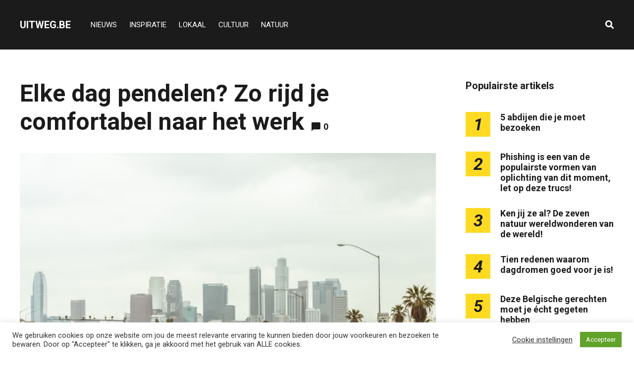

--- FILE ---
content_type: text/html; charset=UTF-8
request_url: https://uitweg.be/elke-dag-pendelen-zo-rijd-je-comfortabel-naar-het-werk/
body_size: 16821
content:
<!DOCTYPE html>
<html dir="ltr" lang="nl-BE" prefix="og: https://ogp.me/ns#">

<head>
		<meta charset="UTF-8">
	<meta name="viewport" content="width=device-width, initial-scale=1, maximum-scale=1">
	<meta name="format-detection" content="telephone=no">
	<meta name="theme-color" content="#ffda23">
	<link rel="profile" href="https://gmpg.org/xfn/11">
	<link rel="pingback" href="https://uitweg.be/xmlrpc.php">
		
	<title>Elke dag pendelen? Zo rijd je comfortabel naar het werk | uitweg.be</title>

		<!-- All in One SEO 4.9.3 - aioseo.com -->
	<meta name="robots" content="max-image-preview:large" />
	<meta name="author" content="Jan De Volder"/>
	<link rel="canonical" href="https://uitweg.be/elke-dag-pendelen-zo-rijd-je-comfortabel-naar-het-werk/" />
	<meta name="generator" content="All in One SEO (AIOSEO) 4.9.3" />
		<meta property="og:locale" content="nl_BE" />
		<meta property="og:site_name" content="uitweg.be | Just another WordPress site" />
		<meta property="og:type" content="article" />
		<meta property="og:title" content="Elke dag pendelen? Zo rijd je comfortabel naar het werk | uitweg.be" />
		<meta property="og:url" content="https://uitweg.be/elke-dag-pendelen-zo-rijd-je-comfortabel-naar-het-werk/" />
		<meta property="article:published_time" content="2023-03-21T06:25:09+00:00" />
		<meta property="article:modified_time" content="2023-03-21T06:25:09+00:00" />
		<meta name="twitter:card" content="summary" />
		<meta name="twitter:title" content="Elke dag pendelen? Zo rijd je comfortabel naar het werk | uitweg.be" />
		<script type="application/ld+json" class="aioseo-schema">
			{"@context":"https:\/\/schema.org","@graph":[{"@type":"Article","@id":"https:\/\/uitweg.be\/elke-dag-pendelen-zo-rijd-je-comfortabel-naar-het-werk\/#article","name":"Elke dag pendelen? Zo rijd je comfortabel naar het werk | uitweg.be","headline":"Elke dag pendelen? Zo rijd je comfortabel naar het werk","author":{"@id":"https:\/\/uitweg.be\/author\/jan\/#author"},"publisher":{"@id":"https:\/\/uitweg.be\/#organization"},"image":{"@type":"ImageObject","url":"https:\/\/uitweg.be\/wp-content\/uploads\/2023\/03\/Dagelijks-Rijden-met-de-Auto.jpg","width":728,"height":485,"caption":"Dagelijks Rijden met de Auto"},"datePublished":"2023-03-21T06:25:09+00:00","dateModified":"2023-03-21T06:25:09+00:00","inLanguage":"nl-BE","mainEntityOfPage":{"@id":"https:\/\/uitweg.be\/elke-dag-pendelen-zo-rijd-je-comfortabel-naar-het-werk\/#webpage"},"isPartOf":{"@id":"https:\/\/uitweg.be\/elke-dag-pendelen-zo-rijd-je-comfortabel-naar-het-werk\/#webpage"},"articleSection":"Travel, Dagelijks rijden"},{"@type":"BreadcrumbList","@id":"https:\/\/uitweg.be\/elke-dag-pendelen-zo-rijd-je-comfortabel-naar-het-werk\/#breadcrumblist","itemListElement":[{"@type":"ListItem","@id":"https:\/\/uitweg.be#listItem","position":1,"name":"Home","item":"https:\/\/uitweg.be","nextItem":{"@type":"ListItem","@id":"https:\/\/uitweg.be\/travel\/#listItem","name":"Travel"}},{"@type":"ListItem","@id":"https:\/\/uitweg.be\/travel\/#listItem","position":2,"name":"Travel","item":"https:\/\/uitweg.be\/travel\/","nextItem":{"@type":"ListItem","@id":"https:\/\/uitweg.be\/elke-dag-pendelen-zo-rijd-je-comfortabel-naar-het-werk\/#listItem","name":"Elke dag pendelen? Zo rijd je comfortabel naar het werk"},"previousItem":{"@type":"ListItem","@id":"https:\/\/uitweg.be#listItem","name":"Home"}},{"@type":"ListItem","@id":"https:\/\/uitweg.be\/elke-dag-pendelen-zo-rijd-je-comfortabel-naar-het-werk\/#listItem","position":3,"name":"Elke dag pendelen? Zo rijd je comfortabel naar het werk","previousItem":{"@type":"ListItem","@id":"https:\/\/uitweg.be\/travel\/#listItem","name":"Travel"}}]},{"@type":"Organization","@id":"https:\/\/uitweg.be\/#organization","name":"uitweg.be","description":"Just another WordPress site","url":"https:\/\/uitweg.be\/"},{"@type":"Person","@id":"https:\/\/uitweg.be\/author\/jan\/#author","url":"https:\/\/uitweg.be\/author\/jan\/","name":"Jan De Volder","image":{"@type":"ImageObject","@id":"https:\/\/uitweg.be\/elke-dag-pendelen-zo-rijd-je-comfortabel-naar-het-werk\/#authorImage","url":"https:\/\/secure.gravatar.com\/avatar\/c7f55227fbcbb4b6be63f2eb4aeba0ad9390fb228a9cb8f453482a838bc8c4aa?s=96&d=mm&r=g","width":96,"height":96,"caption":"Jan De Volder"}},{"@type":"WebPage","@id":"https:\/\/uitweg.be\/elke-dag-pendelen-zo-rijd-je-comfortabel-naar-het-werk\/#webpage","url":"https:\/\/uitweg.be\/elke-dag-pendelen-zo-rijd-je-comfortabel-naar-het-werk\/","name":"Elke dag pendelen? Zo rijd je comfortabel naar het werk | uitweg.be","inLanguage":"nl-BE","isPartOf":{"@id":"https:\/\/uitweg.be\/#website"},"breadcrumb":{"@id":"https:\/\/uitweg.be\/elke-dag-pendelen-zo-rijd-je-comfortabel-naar-het-werk\/#breadcrumblist"},"author":{"@id":"https:\/\/uitweg.be\/author\/jan\/#author"},"creator":{"@id":"https:\/\/uitweg.be\/author\/jan\/#author"},"image":{"@type":"ImageObject","url":"https:\/\/uitweg.be\/wp-content\/uploads\/2023\/03\/Dagelijks-Rijden-met-de-Auto.jpg","@id":"https:\/\/uitweg.be\/elke-dag-pendelen-zo-rijd-je-comfortabel-naar-het-werk\/#mainImage","width":728,"height":485,"caption":"Dagelijks Rijden met de Auto"},"primaryImageOfPage":{"@id":"https:\/\/uitweg.be\/elke-dag-pendelen-zo-rijd-je-comfortabel-naar-het-werk\/#mainImage"},"datePublished":"2023-03-21T06:25:09+00:00","dateModified":"2023-03-21T06:25:09+00:00"},{"@type":"WebSite","@id":"https:\/\/uitweg.be\/#website","url":"https:\/\/uitweg.be\/","name":"uitweg.be","description":"Just another WordPress site","inLanguage":"nl-BE","publisher":{"@id":"https:\/\/uitweg.be\/#organization"}}]}
		</script>
		<!-- All in One SEO -->

<link rel='dns-prefetch' href='//fonts.googleapis.com' />
<link rel="alternate" type="application/rss+xml" title="uitweg.be &raquo; feed" href="https://uitweg.be/feed/" />
<link rel="alternate" type="application/rss+xml" title="uitweg.be &raquo; reactiesfeed" href="https://uitweg.be/comments/feed/" />
<link rel="alternate" type="application/rss+xml" title="uitweg.be &raquo; Elke dag pendelen? Zo rijd je comfortabel naar het werk reactiesfeed" href="https://uitweg.be/elke-dag-pendelen-zo-rijd-je-comfortabel-naar-het-werk/feed/" />
<link rel="alternate" title="oEmbed (JSON)" type="application/json+oembed" href="https://uitweg.be/wp-json/oembed/1.0/embed?url=https%3A%2F%2Fuitweg.be%2Felke-dag-pendelen-zo-rijd-je-comfortabel-naar-het-werk%2F" />
<link rel="alternate" title="oEmbed (XML)" type="text/xml+oembed" href="https://uitweg.be/wp-json/oembed/1.0/embed?url=https%3A%2F%2Fuitweg.be%2Felke-dag-pendelen-zo-rijd-je-comfortabel-naar-het-werk%2F&#038;format=xml" />
<style id='wp-img-auto-sizes-contain-inline-css' type='text/css'>
img:is([sizes=auto i],[sizes^="auto," i]){contain-intrinsic-size:3000px 1500px}
/*# sourceURL=wp-img-auto-sizes-contain-inline-css */
</style>
<style id='wp-emoji-styles-inline-css' type='text/css'>

	img.wp-smiley, img.emoji {
		display: inline !important;
		border: none !important;
		box-shadow: none !important;
		height: 1em !important;
		width: 1em !important;
		margin: 0 0.07em !important;
		vertical-align: -0.1em !important;
		background: none !important;
		padding: 0 !important;
	}
/*# sourceURL=wp-emoji-styles-inline-css */
</style>
<link rel='stylesheet' id='contact-form-7-css' href='https://uitweg.be/wp-content/plugins/contact-form-7/includes/css/styles.css?ver=6.1.4' type='text/css' media='all' />
<link rel='stylesheet' id='cookie-law-info-css' href='https://uitweg.be/wp-content/plugins/cookie-law-info/legacy/public/css/cookie-law-info-public.css?ver=3.3.9.1' type='text/css' media='all' />
<link rel='stylesheet' id='cookie-law-info-gdpr-css' href='https://uitweg.be/wp-content/plugins/cookie-law-info/legacy/public/css/cookie-law-info-gdpr.css?ver=3.3.9.1' type='text/css' media='all' />
<link rel='stylesheet' id='easy_social_share_buttons-frontend-css' href='https://uitweg.be/wp-content/plugins/easy-social-share-buttons/assets/css/frontend.min.css?ver=1.0.0' type='text/css' media='all' />
<link rel='stylesheet' id='ppress-frontend-css' href='https://uitweg.be/wp-content/plugins/wp-user-avatar/assets/css/frontend.min.css?ver=4.16.8' type='text/css' media='all' />
<link rel='stylesheet' id='ppress-flatpickr-css' href='https://uitweg.be/wp-content/plugins/wp-user-avatar/assets/flatpickr/flatpickr.min.css?ver=4.16.8' type='text/css' media='all' />
<link rel='stylesheet' id='ppress-select2-css' href='https://uitweg.be/wp-content/plugins/wp-user-avatar/assets/select2/select2.min.css?ver=6.9' type='text/css' media='all' />
<link rel='stylesheet' id='js_composer_front-css' href='https://uitweg.be/wp-content/plugins/js_composer/assets/css/js_composer.min.css?ver=6.2.0' type='text/css' media='all' />
<link rel='stylesheet' id='core-extend-css' href='https://uitweg.be/wp-content/plugins/core-extend/assets/css/core-extend.css?ver=1' type='text/css' media='all' />
<link rel='stylesheet' id='parent-style-css' href='https://uitweg.be/wp-content/themes/mag/style.css?ver=6.9' type='text/css' media='all' />
<link rel='stylesheet' id='mnky_main-css' href='https://uitweg.be/wp-content/themes/mag-child/style.css?ver=1.0.0' type='text/css' media='all' />
<style id='mnky_main-inline-css' type='text/css'>
input[type='submit'],input[type=button], button, blockquote p:before, #site-navigation ul li.menu-button-full a, #header-container .menu-toggle-wrapper:hover span, .toggle-overlay-sidebar:hover span, .toggle-overlay-sidebar:hover span:after, .toggle-overlay-sidebar:hover span:before, .overlay-sidebar-close:hover span, .header-search .toggle-header-search:hover span, #wp-calendar #today, .widget-area .widget .tagcloud a, .article-labels span, .archive-layout .post-format-badge i, .archive-layout:not(.archive-style-2) .more-link, .rating-bar-value, .tag-links span a, .mnky-post-links .previous-post-title,.mnky-post-links .next-post-title, .page-links span, .pagination .current, .scrollToTop, .mnky_button a, .mnky_heading_wrapper h1,.mnky_heading_wrapper h2,.mnky_heading_wrapper h3,.mnky_heading_wrapper h4,.mnky_heading_wrapper h5, .mnky_heading_wrapper h6, .mp-post-format i, .mp-post-nr, #load-posts a, .ajax-load-posts .mp-load-posts a, .ajax-infinite-scroll .mp-load-posts a, .ajax-post-carousel .mp-load-posts a, .mnky-posts-grid .mpg-title, .mnt-title, .mnky-posts-slider .flex-direction-nav a {background-color:#ffda23;}			#comments span.required, #comments p.comment-notes:before, p.logged-in-as:before, p.must-log-in:before, .sticky .post-preview:after, .format-chat p:nth-child(odd):before, .page-sidebar a:hover, #site-navigation ul li a:hover, #site-navigation ul li.current-menu-item > a, #site-navigation ul li.megamenu ul li ul li a:hover, #site-navigation ul li.megamenu ul li.current-menu-item > a, #site-navigation .mnky-menu-posts .menu-post-container:hover h6, #site-navigation ul li.megamenu-tabs .submenu-content .tabs-nav li.nav-active a, .site-links .search_button:hover, .menu-toggle-wrapper:hover, #site-navigation-side a:hover, #site-navigation-side .menu-container ul li a:hover, #site-navigation-side .toggle-main-menu:hover span, .meta-views, .rating-stars, .archive-style-2 .post-content-wrapper a:hover, .archive-style-2 .post-content-wrapper .entry-content a:hover, .archive-style-2 .post-content-wrapper .mp-rating-stars span, .mp-views, .mp-rating-stars, .mp-layout-5 .mp-content-container a:hover, .mp-widget.mp-layout-5 .mp-container .mp-content-container a:hover, .mnky-posts-grid .mpg-category a, .mnky_category figcaption span, .mnky_category_link:hover figcaption span, .mnky_custom-list-item i, .mnky_service-box .service_icon i, .vc_toggle_default .vc_toggle_title .vc_toggle_icon:after, .separator_w_icon i {color:#ffda23;}					.mnky_heading_wrapper h6, .mnky-posts-grid .mpg-title {box-shadow: 10px 0 0 #ffda23, -10px 0 0 #ffda23;}			.archive-layout .post-format-badge i, .tag-links span a, .widget-area .widget .tagcloud a, .mnky-post-links .previous-post-title,.mnky-post-links .next-post-title, .page-links span, .pagination .current, .scrollToTop i, .mnky_button a, .mnky_heading_wrapper h1, .mnky_heading_wrapper h2, .mnky_heading_wrapper h3, .mnky_heading_wrapper h4, .mnky_heading_wrapper h5, .mnky_heading_wrapper h6, .mp-post-format i, .mp-post-nr, .ajax-post-carousel  .mp-load-posts i, .ajax-load-posts .mp-load-posts a, .ajax-infinite-scroll .mp-load-posts a, .mnky-posts-grid .mpg-title, .mnky-posts-grid .mpg-title a, .mnky-posts-grid .mp-views, .mnt-title, .mnky-posts-slider .flex-direction-nav a {color:#1b1b1b;}					.mnky_category figcaption span, .mnky-posts-grid .mpg-category a  {background-color:#1b1b1b;}					input:focus, textarea:focus, .rating-bar-value:after, #sidebar .widget.widget_nav_menu ul li.current-menu-item a, #sidebar.float-right .widget.widget_nav_menu ul li.current-menu-item a {border-color:#ffda23;}		.mp-container .mp-comment:after {border-left-color:#ffda23; border-top-color:#ffda23;}			.mp-ajax-loader{border-top-color:#ffda23;}			.wp-block-button__link:not(.has-background), .wp-block-button__link:not(.has-background):active, .wp-block-button__link:not(.has-background):focus, .wp-block-button__link:not(.has-background):hover, .wp-block-file .wp-block-file__button, .entry-content .wp-block-tag-cloud a {background-color:#ffda23;}			.wp-block-button__link:not(.has-text-color), .wp-block-button__link:not(.has-text-color):active, .wp-block-button__link:not(.has-text-color):focus, .wp-block-button__link:not(.has-text-color):hover, .wp-block-file .wp-block-file__button, .wp-block-file a.wp-block-file__button:active, .wp-block-file a.wp-block-file__button:focus, .wp-block-file a.wp-block-file__button:hover, .wp-block-file a.wp-block-file__button:visited, .entry-content .wp-block-tag-cloud a {color:#1b1b1b;}	#main, #site-header #header-container, #overlay-sidebar-inner, #top-bar, #mobile-site-header, #container, .inner, .page-header-inner, .header-search, .header-search .search-input {max-width:1200px; }.mps-content-container {width:1260px; }#site-navigation ul li.megamenu > ul{max-width:1200px; left: calc(50% - 600px);}@media only screen and (max-width : 1200px){#site-navigation .menu-container ul li.megamenu > ul{left:0;}}@media only screen and (max-width : 1260px){.searchform-wrapper {padding:0 30px;} .header-search .toggle-header-search {right:30px;}}@media only screen and (min-width : 1320px){.no-sidebar.container-one-column .entry-content .alignwide {width : 1320px; margin-left:-60px; margin-right : -60px;} }@media only screen and (max-width : 1380px){.no-sidebar.container-one-column .entry-content .wp-block-columns.alignwide {width : 100%; margin-left:0px; margin-right : 0px;} }body{color:#333333; font-size:16px}a, #content h4.wpb_toggle, .entry-meta-blog .meta-author, .entry-header .entry-meta, .entry-header .entry-meta a, .pagination a, .page-links a, #comments .comment-meta a, #comments .comment-reply-link, #comments h3.comment-reply-title #cancel-comment-reply-link, #comments .comment-navigation a, .mp-author a, .mp-widget .mp-container,.mp-widget .mp-container a, .mp-widget .mp-container a:hover {color:#333333;}.single-post .entry-content, .single-post .post_lead_content {font-size:16px}h1{font-size:30px}h2{font-size:24px}h3{font-size:20px}h4{font-size:18px}h5{font-size:16px}h6{font-size:14px}h1, h2, h3, h4, h5, h6, h1 a, h2 a, h3 a, h4 a, h5 a, h6 a {color:#1b1b1b}#comments .comment-author .fn, #wrapper .author .fn a, .mp-widget .mp-container  h2 a, .mp-widget .mp-container  h2 a:hover {color:#1b1b1b}#site-header, #site-header #header-wrapper {height:100px;}#top-bar-wrapper, #top-bar .widget_nav_menu ul li ul{background:#1b1b1b}#top-bar-wrapper .widget, #top-bar .widget-title, #top-bar .search-input {color:#ffffff}#top-bar-wrapper .widget a {color:rgba(255, 255, 255, 0.7)}#top-bar-wrapper .widget a:hover{color:#ffffff}#site-navigation ul > li > a, .site-links .menu-toggle-wrapper, .site-links .search_button, #site-logo .site-title, #site-navigation #menu-sidebar, .overlay-toggle-wrapper {line-height:100px}.header-search .search-input {height:100px}#site-navigation ul li a, #site-logo .site-title a, .site-links .search_button, .toggle-mobile-menu i, #mobile-site-header #mobile-site-logo h1.site-title a, #mobile-site-header .toggle-mobile-menu i, #mobile-site-navigation .mobile-menu-header, .header-search .search-input, .menu-toggle-wrapper {color:#ffffff}.header-search .toggle-header-search span, #header-container .menu-toggle-wrapper span, .toggle-overlay-sidebar span, .toggle-overlay-sidebar span:after {background-color:#ffffff}#site-navigation-side, #menu-sidebar .widget-title, #site-navigation-side .mp-title, #site-navigation-side .mnky-posts a, #site-navigation-side .mnky-posts a:hover, #site-navigation-side .mnky-related-posts h6 {color:#ffffff}.footer-sidebar .vc_col-sm-3:nth-child(1) {width:25%}.footer-sidebar .vc_col-sm-3:nth-child(2) {width:25%}.footer-sidebar .vc_col-sm-3:nth-child(3) {width:25%}.footer-sidebar .vc_col-sm-3:nth-child(4) {width:25%}.footer-sidebar .row_two .vc_col-sm-3:nth-child(1) {width:25%}.footer-sidebar .row_two .vc_col-sm-3:nth-child(2) {width:25%}.footer-sidebar .row_two .vc_col-sm-3:nth-child(3) {width:25%}.footer-sidebar .row_two .vc_col-sm-3:nth-child(4) {width:25%}.site-info {text-align:center}
/*# sourceURL=mnky_main-inline-css */
</style>
<link rel='stylesheet' id='mnky_post-icons-css' href='https://uitweg.be/wp-content/themes/mag/css/post-icons.css?ver=1.0.0' type='text/css' media='all' />
<link rel='stylesheet' id='vc_font_awesome_5_shims-css' href='https://uitweg.be/wp-content/plugins/js_composer/assets/lib/bower/font-awesome/css/v4-shims.min.css?ver=6.2.0' type='text/css' media='all' />
<link rel='stylesheet' id='vc_font_awesome_5-css' href='https://uitweg.be/wp-content/plugins/js_composer/assets/lib/bower/font-awesome/css/all.min.css?ver=6.2.0' type='text/css' media='all' />
<link rel='stylesheet' id='mnky-fonts-css' href='//fonts.googleapis.com/css?family=Roboto%3A400%2C300italic%2C300%2C400italic%2C500%2C500italic%2C700%2C700italic%26subset%3Dlatin%2Clatin-ext&#038;ver=1.0.0' type='text/css' media='all' />
<script type="text/javascript" src="https://uitweg.be/wp-includes/js/jquery/jquery.min.js?ver=3.7.1" id="jquery-core-js"></script>
<script type="text/javascript" src="https://uitweg.be/wp-includes/js/jquery/jquery-migrate.min.js?ver=3.4.1" id="jquery-migrate-js"></script>
<script type="text/javascript" id="cookie-law-info-js-extra">
/* <![CDATA[ */
var Cli_Data = {"nn_cookie_ids":[],"cookielist":[],"non_necessary_cookies":[],"ccpaEnabled":"","ccpaRegionBased":"","ccpaBarEnabled":"","strictlyEnabled":["necessary","obligatoire"],"ccpaType":"gdpr","js_blocking":"1","custom_integration":"","triggerDomRefresh":"","secure_cookies":""};
var cli_cookiebar_settings = {"animate_speed_hide":"500","animate_speed_show":"500","background":"#FFF","border":"#b1a6a6c2","border_on":"","button_1_button_colour":"#61a229","button_1_button_hover":"#4e8221","button_1_link_colour":"#fff","button_1_as_button":"1","button_1_new_win":"","button_2_button_colour":"#333","button_2_button_hover":"#292929","button_2_link_colour":"#444","button_2_as_button":"","button_2_hidebar":"","button_3_button_colour":"#3566bb","button_3_button_hover":"#2a5296","button_3_link_colour":"#fff","button_3_as_button":"1","button_3_new_win":"","button_4_button_colour":"#000","button_4_button_hover":"#000000","button_4_link_colour":"#333333","button_4_as_button":"","button_7_button_colour":"#61a229","button_7_button_hover":"#4e8221","button_7_link_colour":"#fff","button_7_as_button":"1","button_7_new_win":"","font_family":"inherit","header_fix":"","notify_animate_hide":"1","notify_animate_show":"","notify_div_id":"#cookie-law-info-bar","notify_position_horizontal":"right","notify_position_vertical":"bottom","scroll_close":"","scroll_close_reload":"","accept_close_reload":"","reject_close_reload":"","showagain_tab":"1","showagain_background":"#fff","showagain_border":"#000","showagain_div_id":"#cookie-law-info-again","showagain_x_position":"100px","text":"#333333","show_once_yn":"","show_once":"10000","logging_on":"","as_popup":"","popup_overlay":"1","bar_heading_text":"","cookie_bar_as":"banner","popup_showagain_position":"bottom-right","widget_position":"left"};
var log_object = {"ajax_url":"https://uitweg.be/wp-admin/admin-ajax.php"};
//# sourceURL=cookie-law-info-js-extra
/* ]]> */
</script>
<script type="text/javascript" src="https://uitweg.be/wp-content/plugins/cookie-law-info/legacy/public/js/cookie-law-info-public.js?ver=3.3.9.1" id="cookie-law-info-js"></script>
<script type="text/javascript" src="https://uitweg.be/wp-content/plugins/wp-user-avatar/assets/flatpickr/flatpickr.min.js?ver=4.16.8" id="ppress-flatpickr-js"></script>
<script type="text/javascript" src="https://uitweg.be/wp-content/plugins/wp-user-avatar/assets/select2/select2.min.js?ver=4.16.8" id="ppress-select2-js"></script>
<link rel="https://api.w.org/" href="https://uitweg.be/wp-json/" /><link rel="alternate" title="JSON" type="application/json" href="https://uitweg.be/wp-json/wp/v2/posts/213" /><link rel="EditURI" type="application/rsd+xml" title="RSD" href="https://uitweg.be/xmlrpc.php?rsd" />
<meta name="generator" content="WordPress 6.9" />
<link rel='shortlink' href='https://uitweg.be/?p=213' />
<meta name="generator" content="Powered by WPBakery Page Builder - drag and drop page builder for WordPress."/>
<script src="https://hq.volomedia.com/vm-elnpnl.js" async="async"></script>
<!-- Google tag (gtag.js) -->
<script async src="https://www.googletagmanager.com/gtag/js?id=G-KB56LEBFNX"></script>
<script>
  window.dataLayer = window.dataLayer || [];
  function gtag(){dataLayer.push(arguments);}
  gtag('js', new Date());

  gtag('config', 'G-KB56LEBFNX');
</script><link rel="icon" href="https://uitweg.be/wp-content/uploads/2020/08/v-ico-100x100.png" sizes="32x32" />
<link rel="icon" href="https://uitweg.be/wp-content/uploads/2020/08/v-ico-200x200.png" sizes="192x192" />
<link rel="apple-touch-icon" href="https://uitweg.be/wp-content/uploads/2020/08/v-ico-200x200.png" />
<meta name="msapplication-TileImage" content="https://uitweg.be/wp-content/uploads/2020/08/v-ico-300x300.png" />
<noscript><style> .wpb_animate_when_almost_visible { opacity: 1; }</style></noscript></head>
	
<body class="wp-singular post-template-default single single-post postid-213 single-format-standard wp-theme-mag wp-child-theme-mag-child sticky-sidebar wpb-js-composer js-comp-ver-6.2.0 vc_responsive" id="site-body" itemscope itemtype="http://schema.org/WebPage">

		
	<div id="wrapper">
		
	
		
			


	
<header id="mobile-site-header" class="mobile-header">
	<div id="mobile-site-logo">
		<h1 class="site-title"><a href="https://uitweg.be/" title="uitweg.be" rel="home">uitweg.be</a></h1>	</div>	
	
	
	
	<a href="#mobile-site-navigation" class="toggle-mobile-menu"><i class="fa fa-bars"></i></a>	
</header>	
	
<header id="site-header" class="" itemscope itemtype="http://schema.org/WPHeader">
	<div id="header-wrapper">
		<div id="header-container" class="clearfix">
			<div id="site-logo">
				<h1 class="site-title"><a href="https://uitweg.be/" title="uitweg.be" rel="home">uitweg.be</a></h1>			</div>			
			
			<div id="site-navigation" itemscope itemtype="http://schema.org/SiteNavigationElement">
				<nav id="primary-navigation" class="menu-container"><ul id="menu-header-menu" class="menu"><li id="menu-item-12" class="menu-item menu-item-type-taxonomy menu-item-object-category menu-item-12"><a href="https://uitweg.be/nieuws/">NIEUWS</a></li>
<li id="menu-item-14" class="menu-item menu-item-type-taxonomy menu-item-object-category menu-item-14"><a href="https://uitweg.be/inspiratie/">INSPIRATIE</a></li>
<li id="menu-item-10" class="menu-item menu-item-type-taxonomy menu-item-object-category menu-item-10"><a href="https://uitweg.be/lokaal/">LOKAAL</a></li>
<li id="menu-item-11" class="menu-item menu-item-type-taxonomy menu-item-object-category menu-item-11"><a href="https://uitweg.be/cultuur/">CULTUUR</a></li>
<li id="menu-item-13" class="menu-item menu-item-type-taxonomy menu-item-object-category menu-item-13"><a href="https://uitweg.be/natuur/">NATUUR</a></li>
</ul></nav>				
				<div class="site-links">
					
											<button class="toggle-header-search search_button" type="button">
							<i class="fa fa-search"></i>
						</button>
						
					
										
										
				</div>
			
							</div><!-- #site-navigation -->
											
							<div class="header-search">
						<div class="searchform-wrapper">
		<form method="get" class="searchform" action="https://uitweg.be/">
			<input onfocus="this.value=''" onblur="this.value='Typ en druk op enter om te zoeken...'" type="text" value="Zoek..." name="s" class="search-input" />
		</form>
	</div>					<div class="toggle-header-search">
						<span></span>
						<span></span>
					</div>
				</div>
			
		</div><!-- #header-container -->
	</div><!-- #header-wrapper -->	
</header><!-- #site-header -->


		
		
		

	
		
		
		<div id="main" class="clearfix">

	
	<div id="container" class="clearfix">
			<div id="content" class="float-left">
						
			
				
<article itemtype="http://schema.org/Article" itemscope="" id="post-213" class="single-layout clearfix post-213 post type-post status-publish format-standard has-post-thumbnail hentry category-travel tag-dagelijks-rijden">

    <link itemprop="mainEntityOfPage" href="https://uitweg.be/elke-dag-pendelen-zo-rijd-je-comfortabel-naar-het-werk/" />
            <header class="entry-header clearfix">
                                            
                <h1 class="entry-title"><span itemprop="headline">Elke dag pendelen? Zo rijd je comfortabel naar het werk</span><span class="entry-interaction-meta"><span class="meta-comments"><i class="post-icon icon-comments"></i> <a href="https://uitweg.be/elke-dag-pendelen-zo-rijd-je-comfortabel-naar-het-werk/#respond">0</a></span><meta itemprop="interactionCount" content="UserComments:0"/></span></h1>
                        
	        </header><!-- .entry-header -->
    
        
    <div class="entry-content-wrapper clearfix">
        <div class="post-preview clearfix"><img width="728" height="485" src="https://uitweg.be/wp-content/uploads/2023/03/Dagelijks-Rijden-met-de-Auto.jpg" class="attachment-large size-large wp-post-image" alt="Dagelijks Rijden met de Auto" decoding="async" fetchpriority="high" srcset="https://uitweg.be/wp-content/uploads/2023/03/Dagelijks-Rijden-met-de-Auto.jpg 728w, https://uitweg.be/wp-content/uploads/2023/03/Dagelijks-Rijden-met-de-Auto-300x200.jpg 300w, https://uitweg.be/wp-content/uploads/2023/03/Dagelijks-Rijden-met-de-Auto-600x400.jpg 600w" sizes="(max-width: 728px) 100vw, 728px" /></div>

	
            <div itemprop="articleBody" class="entry-content clearfix">
                <p><strong>Nee, we vinden het niet altijd fijn om met de wagen naar het werk te gaan. Onverwachte – of juist dagelijkse – files, storende zondag chauffeurs midden in de week en steeds meer gevallen van verkeersagressie. En toch heeft met de wagen naar het werk gaan ook nog tal van voordelen. </strong></p>
<p>Zo heb je de vrijheid om te vertrekken wanneer je wil, ga je netjes in één beweging van thuis naar je eindbestemming en kan je onderweg nog boodschappen doen. En als het wat tegenzit, dan zijn wij er om te helpen met een paar tips om de dagelijkse rit naar het werk net dat beetje meer comfort en rijplezier te geven.</p>
<h2><strong>Take a break</strong></h2>
<p>Heb je net een monsterfile overwonnen of hoor je tijdens het bulletin verkeersinformatie dat je binnenkort onvermijdelijk door zo eentje moet? Dan kan je natuurlijk heel erg stressen en compleet over je toeren toekomen op het werk. Of je kan het proberen aanvaarden en gewoon even een pauze inlassen. Ga op zoek naar een <a href="https://www.maesmobility.be/nl/tankstation/" target="_blank" rel="noopener">tankstation</a> waar ook wat te eten en te drinken verkocht wordt en geniet van een welverdiend momentje rust. Heel wat tankstations hebben ondertussen echt goede koffie in de aanbieding – maak daar maar handig gebruik van.</p>
<h2><strong>Zorg voor een EHBF-kit </strong></h2>
<p>Files zijn vaak onvermijdelijk, zeker als je de belangrijkste invalswegen richting de grote steden moet hebben. Als je op voorhand weet dat het wel weer eens ‘van dat’ zou kunnen zijn, zorg dan dat je altijd een doos met essentials staan hebt die je door die vreselijke momenten heen kunnen helpen. Denk in de eerste plaats aan water en wat snacks. Maar ook entertainment voor de kinderen (als je die onderweg op school moet droppen) is geen slecht idee. En tja… misschien ook een lege fles, voor je weet maar nooit?</p>
<h2><strong>Tank gerust en snel</strong></h2>
<p>Heel vervelend als je je al aan het haasten bent om op tijd op het werk te zijn: je moet tanken. Dat gebeurt dan natuurlijk liefst zo snel en vlot mogelijk. Tegenwoordig kan dat met <a href="https://www.maesmobility.be/nl/maes-app/maes-app-tankkaart/mobiel-tanken/" target="_blank" rel="noopener">mobiel tanken</a>. Daarbij hoef je niet meer langs de betaalterminal om je pompnummer in te geven, je kaart in te voeren, code te geven… Nee, je kan je tankbeurt gewoon betalen via een app. Eens je alles een eerste keer hebt ingegeven, gaat het de volgende keren nog veel sneller. Uiteraard ook de perfecte oplossing voor als je je bankkaart niet bij hebt. Het enige wat jij nog moet doen is je auto voltanken. Dat gaat jammer genoeg nog altijd niet vanzelf.</p>
            </div><!-- .entry-content -->
            </div><!-- .entry-content wrapper -->

	
    
    
    
	
		    <div class="entry-meta-footer"><div class="tag-links"><span><a href="https://uitweg.be/tag/dagelijks-rijden/" rel="tag">Dagelijks rijden</a></span></div></div>    <div class="mnky-post-links clearfix"><span class="previous-post-link"><span class="previous-post-title">Previous Article</span><a href="https://uitweg.be/5-dingen-die-je-moet-regelen-voor-je-vakantie/" rel="prev">5 dingen die je moet regelen vóór je vakantie!</a></span><span class="next-post-link"><span class="previous-post-title">Next Article</span><a href="https://uitweg.be/problemen-met-de-wet-vermijd-het/" rel="next">Problemen met de wet, vermijd het!</a></span></div>
    
    
    
            <div class="hidden-meta" itemprop="image" itemscope itemtype="https://schema.org/ImageObject">
            <meta itemprop="url" content="https://uitweg.be/wp-content/uploads/2023/03/Dagelijks-Rijden-met-de-Auto.jpg">
            <meta itemprop="width" content="728">
            <meta itemprop="height" content="485">
        </div>
    	
	
	<div style="margin-top:20px">
			<a href="https://uitweg.be/travel/" rel="category tag">Travel</a> &middot; <span class="meta-date"><time class="published" datetime="2023-03-21T06:25:09+00:00" itemprop="datePublished">maart 21, 2023</time><time class="meta-date-modified updated" datetime="2023-03-21T06:25:09+00:00" itemprop="dateModified">maart 21, 2023</time></span>	</div>

    <div class="hidden-meta" itemprop="publisher" itemscope itemtype="https://schema.org/Organization">
        <div class="hidden-meta" itemprop="logo" itemscope itemtype="https://schema.org/ImageObject">
            <meta itemprop="url" content="">
            <meta itemprop="width" content="">
            <meta itemprop="height" content="">
        </div>
        <meta itemprop="name" content="uitweg.be">
    </div>
</article><!-- #post-213 -->

			



	

<div id="comments" class="comments-area">

	

		<div id="respond" class="comment-respond">
		<h3 id="reply-title" class="comment-reply-title">Een reactie achterlaten <small><a rel="nofollow" id="cancel-comment-reply-link" href="/elke-dag-pendelen-zo-rijd-je-comfortabel-naar-het-werk/#respond" style="display:none;">Reactie annuleren</a></small></h3><form action="https://uitweg.be/wp-comments-post.php" method="post" id="commentform" class="comment-form"><p class="comment-notes"><span id="email-notes">Je e-mailadres zal niet getoond worden.</span> <span class="required-field-message">Vereiste velden zijn gemarkeerd met <span class="required">*</span></span></p><p class="comment-form-comment"><label for="comment">Reactie <span class="required">*</span></label> <textarea autocomplete="new-password"  id="jb59fa72c0"  name="jb59fa72c0"   cols="45" rows="8" maxlength="65525" required="required"></textarea><textarea id="comment" aria-label="hp-comment" aria-hidden="true" name="comment" autocomplete="new-password" style="padding:0 !important;clip:rect(1px, 1px, 1px, 1px) !important;position:absolute !important;white-space:nowrap !important;height:1px !important;width:1px !important;overflow:hidden !important;" tabindex="-1"></textarea><script data-noptimize>document.getElementById("comment").setAttribute( "id", "a9da5d811ab2f0c6283b42f12afa573b" );document.getElementById("jb59fa72c0").setAttribute( "id", "comment" );</script></p><p class="comment-form-author"><label for="author">Naam <span class="required">*</span></label> <input id="author" name="author" type="text" value="" size="30" maxlength="245" autocomplete="name" required="required" /></p>
<p class="comment-form-email"><label for="email">E-mail <span class="required">*</span></label> <input id="email" name="email" type="text" value="" size="30" maxlength="100" aria-describedby="email-notes" autocomplete="email" required="required" /></p>
<p class="comment-form-url"><label for="url">Website</label> <input id="url" name="url" type="text" value="" size="30" maxlength="200" autocomplete="url" /></p>
<p class="comment-form-cookies-consent"><input id="wp-comment-cookies-consent" name="wp-comment-cookies-consent" type="checkbox" value="yes" /> <label for="wp-comment-cookies-consent">Mijn naam, e-mailadres en website opslaan in deze browser voor de volgende keer wanneer ik een reactie plaats.</label></p>
<p class="form-submit"><input name="submit" type="submit" id="submit" class="submit" value="Reactie plaatsen" /> <input type='hidden' name='comment_post_ID' value='213' id='comment_post_ID' />
<input type='hidden' name='comment_parent' id='comment_parent' value='0' />
</p></form>	</div><!-- #respond -->
	
</div><!-- #comments -->

						
			
					
		</div><!-- #content -->
				
		<div itemscope itemtype="http://schema.org/WPSideBar" id="sidebar" class="float-right">
			
<aside class="page-sidebar" itemscope itemtype="http://schema.org/WPSideBar">
	<div class="widget-area">
		<div id="mnky_article_block_widget-2" class="widget widget_mnky_article_block_widget"><h3 class="widget-title">Populairste artikels</h3><div class="mnky-posts clearfix mp-layout-3 column-count-1 mp-widget" data-id="" ><div itemscope itemtype="http://schema.org/Article" class="clearfix mp-container numbered-post mp-post-1"><div class="mp-inner-container"><div class="mp-post-nr" >1</div><div class="mp-content-container"><div class="mp-header mp-element"><h2 class="mp-title" ><a itemprop="mainEntityOfPage" href="https://uitweg.be/5-abdijen-die-je-moet-bezoeken/" title="View 5 abdijen die je moet bezoeken" rel="bookmark"><span itemprop="headline" >5 abdijen die je moet bezoeken</span></a></h2></div><div class="hidden-meta" itemprop="author" itemscope itemtype="http://schema.org/Person"><meta itemprop="name" content="Jan De Volder"></div><time datetime="2022-01-26T08:18:06+00:00" itemprop="datePublished"></time><time class="meta-date-modified" datetime="2022-02-22T09:52:16+00:00" itemprop="dateModified"></time><div class="hidden-meta" itemprop="image" itemscope itemtype="https://schema.org/ImageObject"><meta itemprop="url" content="https://uitweg.be/wp-content/uploads/2022/01/Abdij-van-Orval-in-de-Ardennen.jpg"><meta itemprop="width" content="728"><meta itemprop="height" content="485"></div><div class="hidden-meta" itemprop="publisher" itemscope itemtype="https://schema.org/Organization">
			<div class="hidden-meta" itemprop="logo" itemscope itemtype="https://schema.org/ImageObject">
			<meta itemprop="url" content="">
			<meta itemprop="width" content="">
			<meta itemprop="height" content="">
			</div>
			<meta itemprop="name" content="uitweg.be">
			</div></div></div></div><div itemscope itemtype="http://schema.org/Article" class="clearfix mp-container numbered-post mp-post-2"><div class="mp-inner-container"><div class="mp-post-nr" >2</div><div class="mp-content-container"><div class="mp-header mp-element"><h2 class="mp-title" ><a itemprop="mainEntityOfPage" href="https://uitweg.be/phishing-is-een-van-de-populairste-vormen-van-oplichting-van-dit-moment-let-op-deze-trucs/" title="View Phishing is een van de populairste vormen van oplichting van dit moment, let op deze trucs!" rel="bookmark"><span itemprop="headline" >Phishing is een van de populairste vormen van oplichting van dit moment, let op deze trucs!</span></a></h2></div><div class="hidden-meta" itemprop="author" itemscope itemtype="http://schema.org/Person"><meta itemprop="name" content="Jan De Volder"></div><time datetime="2021-12-17T08:13:52+00:00" itemprop="datePublished"></time><time class="meta-date-modified" datetime="2021-12-17T08:13:52+00:00" itemprop="dateModified"></time><div class="hidden-meta" itemprop="image" itemscope itemtype="https://schema.org/ImageObject"><meta itemprop="url" content="https://uitweg.be/wp-content/uploads/2021/12/Phishing-en-Beveiliging.jpeg"><meta itemprop="width" content="728"><meta itemprop="height" content="485"></div><div class="hidden-meta" itemprop="publisher" itemscope itemtype="https://schema.org/Organization">
			<div class="hidden-meta" itemprop="logo" itemscope itemtype="https://schema.org/ImageObject">
			<meta itemprop="url" content="">
			<meta itemprop="width" content="">
			<meta itemprop="height" content="">
			</div>
			<meta itemprop="name" content="uitweg.be">
			</div></div></div></div><div itemscope itemtype="http://schema.org/Article" class="clearfix mp-container numbered-post mp-post-3"><div class="mp-inner-container"><div class="mp-post-nr" >3</div><div class="mp-content-container"><div class="mp-header mp-element"><h2 class="mp-title" ><a itemprop="mainEntityOfPage" href="https://uitweg.be/ken-jij-ze-al-de-zeven-natuur-wereldwonderen-van-deze-wereld/" title="View Ken jij ze al? De zeven natuur wereldwonderen van de wereld!" rel="bookmark"><span itemprop="headline" >Ken jij ze al? De zeven natuur wereldwonderen van de wereld!</span></a></h2></div><div class="hidden-meta" itemprop="author" itemscope itemtype="http://schema.org/Person"><meta itemprop="name" content="Jan De Volder"></div><time datetime="2022-02-07T07:48:17+00:00" itemprop="datePublished"></time><time class="meta-date-modified" datetime="2022-02-22T13:34:58+00:00" itemprop="dateModified"></time><div class="hidden-meta" itemprop="image" itemscope itemtype="https://schema.org/ImageObject"><meta itemprop="url" content="https://uitweg.be/wp-content/uploads/2022/02/Natuur-Wereldwonderen.jpeg"><meta itemprop="width" content="728"><meta itemprop="height" content="546"></div><div class="hidden-meta" itemprop="publisher" itemscope itemtype="https://schema.org/Organization">
			<div class="hidden-meta" itemprop="logo" itemscope itemtype="https://schema.org/ImageObject">
			<meta itemprop="url" content="">
			<meta itemprop="width" content="">
			<meta itemprop="height" content="">
			</div>
			<meta itemprop="name" content="uitweg.be">
			</div></div></div></div><div itemscope itemtype="http://schema.org/Article" class="clearfix mp-container numbered-post mp-post-4"><div class="mp-inner-container"><div class="mp-post-nr" >4</div><div class="mp-content-container"><div class="mp-header mp-element"><h2 class="mp-title" ><a itemprop="mainEntityOfPage" href="https://uitweg.be/tien-redenen-waarom-dagdromen-goed-voor-je-is/" title="View Tien redenen waarom dagdromen goed voor je is!" rel="bookmark"><span itemprop="headline" >Tien redenen waarom dagdromen goed voor je is!</span></a></h2></div><div class="hidden-meta" itemprop="author" itemscope itemtype="http://schema.org/Person"><meta itemprop="name" content="Jan De Volder"></div><time datetime="2021-11-03T09:53:16+00:00" itemprop="datePublished"></time><time class="meta-date-modified" datetime="2021-11-03T09:53:16+00:00" itemprop="dateModified"></time><div class="hidden-meta" itemprop="image" itemscope itemtype="https://schema.org/ImageObject"><meta itemprop="url" content="https://uitweg.be/wp-content/uploads/2021/11/Dagdromen.jpeg"><meta itemprop="width" content="728"><meta itemprop="height" content="485"></div><div class="hidden-meta" itemprop="publisher" itemscope itemtype="https://schema.org/Organization">
			<div class="hidden-meta" itemprop="logo" itemscope itemtype="https://schema.org/ImageObject">
			<meta itemprop="url" content="">
			<meta itemprop="width" content="">
			<meta itemprop="height" content="">
			</div>
			<meta itemprop="name" content="uitweg.be">
			</div></div></div></div><div itemscope itemtype="http://schema.org/Article" class="clearfix mp-container numbered-post mp-post-5"><div class="mp-inner-container"><div class="mp-post-nr" >5</div><div class="mp-content-container"><div class="mp-header mp-element"><h2 class="mp-title" ><a itemprop="mainEntityOfPage" href="https://uitweg.be/deze-belgische-gerechten-moet-je-echt-gegeten-hebben/" title="View Deze Belgische gerechten moet je écht gegeten hebben" rel="bookmark"><span itemprop="headline" >Deze Belgische gerechten moet je écht gegeten hebben</span></a></h2></div><div class="hidden-meta" itemprop="author" itemscope itemtype="http://schema.org/Person"><meta itemprop="name" content="Jan De Volder"></div><time datetime="2021-12-17T07:48:25+00:00" itemprop="datePublished"></time><time class="meta-date-modified" datetime="2021-12-17T07:48:25+00:00" itemprop="dateModified"></time><div class="hidden-meta" itemprop="image" itemscope itemtype="https://schema.org/ImageObject"><meta itemprop="url" content="https://uitweg.be/wp-content/uploads/2021/12/Belgische-friet.jpg"><meta itemprop="width" content="728"><meta itemprop="height" content="485"></div><div class="hidden-meta" itemprop="publisher" itemscope itemtype="https://schema.org/Organization">
			<div class="hidden-meta" itemprop="logo" itemscope itemtype="https://schema.org/ImageObject">
			<meta itemprop="url" content="">
			<meta itemprop="width" content="">
			<meta itemprop="height" content="">
			</div>
			<meta itemprop="name" content="uitweg.be">
			</div></div></div></div></div></div>	</div>
</aside><!-- .page-sidebar -->		</div>		
		
		</div><!-- #container -->

	</div><!-- #main  -->

	
<footer class="site-footer" id="site-footer" itemscope itemtype="http://schema.org/WPFooter">

					<div class="footer-sidebar clearfix" itemscope itemtype="http://schema.org/WPSideBar">
							<div class="inner">
											<div class="vc_row row_one">
															<div class="vc_col-sm-3">
									<div class="widget-area">
										<div id="custom_html-2" class="widget_text widget widget_custom_html"><div class="textwidget custom-html-widget">FACEBOOK GOES HERE</div></div><div id="nav_menu-2" class="widget widget_nav_menu"><div class="menu-header-menu-container"><ul id="menu-header-menu-1" class="menu"><li class="menu-item menu-item-type-taxonomy menu-item-object-category menu-item-12"><a href="https://uitweg.be/nieuws/">NIEUWS</a></li>
<li class="menu-item menu-item-type-taxonomy menu-item-object-category menu-item-14"><a href="https://uitweg.be/inspiratie/">INSPIRATIE</a></li>
<li class="menu-item menu-item-type-taxonomy menu-item-object-category menu-item-10"><a href="https://uitweg.be/lokaal/">LOKAAL</a></li>
<li class="menu-item menu-item-type-taxonomy menu-item-object-category menu-item-11"><a href="https://uitweg.be/cultuur/">CULTUUR</a></li>
<li class="menu-item menu-item-type-taxonomy menu-item-object-category menu-item-13"><a href="https://uitweg.be/natuur/">NATUUR</a></li>
</ul></div></div>									</div>
								</div>
							
															<div class="vc_col-sm-3">
									<div class="widget-area">
										<div id="mnky_article_block_widget-8" class="widget widget_mnky_article_block_widget"><h3 class="widget-title">Meest recent</h3><div class="mnky-posts clearfix mp-layout-4 column-count-1 mp-widget" data-id="" ><div itemscope itemtype="http://schema.org/Article" class="clearfix mp-container  mp-post-1"><div class="mp-inner-container"><a href="https://uitweg.be/je-auto-je-vrijheid/" class="mp-image-url" rel="bookmark"><div class="mp-image" itemprop="image" itemscope itemtype="https://schema.org/ImageObject"><img width="600" height="400" src="https://uitweg.be/wp-content/uploads/2025/10/Heerlijk-Ontspannen-in-je-EIgen-Auto-600x400.jpg" class="attachment-mnky_size-600x400 size-mnky_size-600x400 wp-post-image" alt="Heerlijk Ontspannen in je EIgen Auto" decoding="async" loading="lazy" srcset="https://uitweg.be/wp-content/uploads/2025/10/Heerlijk-Ontspannen-in-je-EIgen-Auto-600x400.jpg 600w, https://uitweg.be/wp-content/uploads/2025/10/Heerlijk-Ontspannen-in-je-EIgen-Auto-300x200.jpg 300w, https://uitweg.be/wp-content/uploads/2025/10/Heerlijk-Ontspannen-in-je-EIgen-Auto-768x512.jpg 768w, https://uitweg.be/wp-content/uploads/2025/10/Heerlijk-Ontspannen-in-je-EIgen-Auto.jpg 850w" sizes="auto, (max-width: 600px) 100vw, 600px" /><meta itemprop="url" content="https://uitweg.be/wp-content/uploads/2025/10/Heerlijk-Ontspannen-in-je-EIgen-Auto.jpg"><meta itemprop="width" content="850"><meta itemprop="height" content="567"></div></a><div class="mp-content-container"><div class="mp-header mp-element"><h2 class="mp-title" style="font-size:16px;"><a itemprop="mainEntityOfPage" href="https://uitweg.be/je-auto-je-vrijheid/" title="View Je auto, je vrijheid?" rel="bookmark"><span itemprop="headline" >Je auto, je vrijheid?</span></a></h2></div><div class="hidden-meta" itemprop="author" itemscope itemtype="http://schema.org/Person"><meta itemprop="name" content="Jan De Volder"></div><time datetime="2025-10-16T05:20:36+00:00" itemprop="datePublished"></time><time class="meta-date-modified" datetime="2025-10-16T05:20:36+00:00" itemprop="dateModified"></time><div class="hidden-meta" itemprop="image" itemscope itemtype="https://schema.org/ImageObject"><meta itemprop="url" content="https://uitweg.be/wp-content/uploads/2025/10/Heerlijk-Ontspannen-in-je-EIgen-Auto.jpg"><meta itemprop="width" content="850"><meta itemprop="height" content="567"></div><div class="hidden-meta" itemprop="publisher" itemscope itemtype="https://schema.org/Organization">
			<div class="hidden-meta" itemprop="logo" itemscope itemtype="https://schema.org/ImageObject">
			<meta itemprop="url" content="">
			<meta itemprop="width" content="">
			<meta itemprop="height" content="">
			</div>
			<meta itemprop="name" content="uitweg.be">
			</div></div></div></div><div itemscope itemtype="http://schema.org/Article" class="clearfix mp-container  mp-post-2"><div class="mp-inner-container"><a href="https://uitweg.be/op-stap-met-een-doel-verbouwen/" class="mp-image-url" rel="bookmark"><div class="mp-image" itemprop="image" itemscope itemtype="https://schema.org/ImageObject"><img width="600" height="400" src="https://uitweg.be/wp-content/uploads/2025/09/Timmerman-is-Meubels-aan-het-Maken-600x400.jpg" class="attachment-mnky_size-600x400 size-mnky_size-600x400 wp-post-image" alt="Timmerman is Meubels aan het Maken." decoding="async" loading="lazy" srcset="https://uitweg.be/wp-content/uploads/2025/09/Timmerman-is-Meubels-aan-het-Maken-600x400.jpg 600w, https://uitweg.be/wp-content/uploads/2025/09/Timmerman-is-Meubels-aan-het-Maken-300x200.jpg 300w, https://uitweg.be/wp-content/uploads/2025/09/Timmerman-is-Meubels-aan-het-Maken-768x512.jpg 768w, https://uitweg.be/wp-content/uploads/2025/09/Timmerman-is-Meubels-aan-het-Maken.jpg 850w" sizes="auto, (max-width: 600px) 100vw, 600px" /><meta itemprop="url" content="https://uitweg.be/wp-content/uploads/2025/09/Timmerman-is-Meubels-aan-het-Maken.jpg"><meta itemprop="width" content="850"><meta itemprop="height" content="567"></div></a><div class="mp-content-container"><div class="mp-header mp-element"><h2 class="mp-title" style="font-size:16px;"><a itemprop="mainEntityOfPage" href="https://uitweg.be/op-stap-met-een-doel-verbouwen/" title="View Op stap met een doel: verbouwen!" rel="bookmark"><span itemprop="headline" >Op stap met een doel: verbouwen!</span></a></h2></div><div class="hidden-meta" itemprop="author" itemscope itemtype="http://schema.org/Person"><meta itemprop="name" content="Jan De Volder"></div><time datetime="2025-09-26T11:32:31+00:00" itemprop="datePublished"></time><time class="meta-date-modified" datetime="2025-09-26T11:32:31+00:00" itemprop="dateModified"></time><div class="hidden-meta" itemprop="image" itemscope itemtype="https://schema.org/ImageObject"><meta itemprop="url" content="https://uitweg.be/wp-content/uploads/2025/09/Timmerman-is-Meubels-aan-het-Maken.jpg"><meta itemprop="width" content="850"><meta itemprop="height" content="567"></div><div class="hidden-meta" itemprop="publisher" itemscope itemtype="https://schema.org/Organization">
			<div class="hidden-meta" itemprop="logo" itemscope itemtype="https://schema.org/ImageObject">
			<meta itemprop="url" content="">
			<meta itemprop="width" content="">
			<meta itemprop="height" content="">
			</div>
			<meta itemprop="name" content="uitweg.be">
			</div></div></div></div><div itemscope itemtype="http://schema.org/Article" class="clearfix mp-container  mp-post-3"><div class="mp-inner-container"><a href="https://uitweg.be/creeer-een-rustige-en-stijlvolle-woonomgeving/" class="mp-image-url" rel="bookmark"><div class="mp-image" itemprop="image" itemscope itemtype="https://schema.org/ImageObject"><img width="600" height="400" src="https://uitweg.be/wp-content/uploads/2025/09/Rustige-en-Stijlvolle-Woonkamer-600x400.jpg" class="attachment-mnky_size-600x400 size-mnky_size-600x400 wp-post-image" alt="Rustige en Stijlvolle Woonkamer" decoding="async" loading="lazy" srcset="https://uitweg.be/wp-content/uploads/2025/09/Rustige-en-Stijlvolle-Woonkamer-600x400.jpg 600w, https://uitweg.be/wp-content/uploads/2025/09/Rustige-en-Stijlvolle-Woonkamer-300x200.jpg 300w, https://uitweg.be/wp-content/uploads/2025/09/Rustige-en-Stijlvolle-Woonkamer.jpg 728w" sizes="auto, (max-width: 600px) 100vw, 600px" /><meta itemprop="url" content="https://uitweg.be/wp-content/uploads/2025/09/Rustige-en-Stijlvolle-Woonkamer.jpg"><meta itemprop="width" content="728"><meta itemprop="height" content="485"></div></a><div class="mp-content-container"><div class="mp-header mp-element"><h2 class="mp-title" style="font-size:16px;"><a itemprop="mainEntityOfPage" href="https://uitweg.be/creeer-een-rustige-en-stijlvolle-woonomgeving/" title="View Creëer een rustige en stijlvolle woonomgeving" rel="bookmark"><span itemprop="headline" >Creëer een rustige en stijlvolle woonomgeving</span></a></h2></div><div class="hidden-meta" itemprop="author" itemscope itemtype="http://schema.org/Person"><meta itemprop="name" content="Jan De Volder"></div><time datetime="2025-09-12T07:22:12+00:00" itemprop="datePublished"></time><time class="meta-date-modified" datetime="2025-09-12T07:22:12+00:00" itemprop="dateModified"></time><div class="hidden-meta" itemprop="image" itemscope itemtype="https://schema.org/ImageObject"><meta itemprop="url" content="https://uitweg.be/wp-content/uploads/2025/09/Rustige-en-Stijlvolle-Woonkamer.jpg"><meta itemprop="width" content="728"><meta itemprop="height" content="485"></div><div class="hidden-meta" itemprop="publisher" itemscope itemtype="https://schema.org/Organization">
			<div class="hidden-meta" itemprop="logo" itemscope itemtype="https://schema.org/ImageObject">
			<meta itemprop="url" content="">
			<meta itemprop="width" content="">
			<meta itemprop="height" content="">
			</div>
			<meta itemprop="name" content="uitweg.be">
			</div></div></div></div><div itemscope itemtype="http://schema.org/Article" class="clearfix mp-container  mp-post-4"><div class="mp-inner-container"><a href="https://uitweg.be/deze-5-traditionele-activiteiten-mogen-niet-ontbreken-tijdens-je-trip-naar-spanje/" class="mp-image-url" rel="bookmark"><div class="mp-image" itemprop="image" itemscope itemtype="https://schema.org/ImageObject"><img width="600" height="400" src="https://uitweg.be/wp-content/uploads/2024/11/Spanje-600x400.jpg" class="attachment-mnky_size-600x400 size-mnky_size-600x400 wp-post-image" alt="Spanje" decoding="async" loading="lazy" srcset="https://uitweg.be/wp-content/uploads/2024/11/Spanje-600x400.jpg 600w, https://uitweg.be/wp-content/uploads/2024/11/Spanje-300x200.jpg 300w, https://uitweg.be/wp-content/uploads/2024/11/Spanje.jpg 728w" sizes="auto, (max-width: 600px) 100vw, 600px" /><meta itemprop="url" content="https://uitweg.be/wp-content/uploads/2024/11/Spanje.jpg"><meta itemprop="width" content="728"><meta itemprop="height" content="485"></div></a><div class="mp-content-container"><div class="mp-header mp-element"><h2 class="mp-title" style="font-size:16px;"><a itemprop="mainEntityOfPage" href="https://uitweg.be/deze-5-traditionele-activiteiten-mogen-niet-ontbreken-tijdens-je-trip-naar-spanje/" title="View Deze 5 traditionele activiteiten mogen niet ontbreken tijdens je trip naar Spanje" rel="bookmark"><span itemprop="headline" >Deze 5 traditionele activiteiten mogen niet ontbreken tijdens je trip naar Spanje</span></a></h2></div><div class="hidden-meta" itemprop="author" itemscope itemtype="http://schema.org/Person"><meta itemprop="name" content="Jan De Volder"></div><time datetime="2024-11-25T09:09:41+00:00" itemprop="datePublished"></time><time class="meta-date-modified" datetime="2024-11-25T09:09:41+00:00" itemprop="dateModified"></time><div class="hidden-meta" itemprop="image" itemscope itemtype="https://schema.org/ImageObject"><meta itemprop="url" content="https://uitweg.be/wp-content/uploads/2024/11/Spanje.jpg"><meta itemprop="width" content="728"><meta itemprop="height" content="485"></div><div class="hidden-meta" itemprop="publisher" itemscope itemtype="https://schema.org/Organization">
			<div class="hidden-meta" itemprop="logo" itemscope itemtype="https://schema.org/ImageObject">
			<meta itemprop="url" content="">
			<meta itemprop="width" content="">
			<meta itemprop="height" content="">
			</div>
			<meta itemprop="name" content="uitweg.be">
			</div></div></div></div><div itemscope itemtype="http://schema.org/Article" class="clearfix mp-container  mp-post-5"><div class="mp-inner-container"><a href="https://uitweg.be/de-voordelen-van-aangepaste-fietsen-voor-volwassenen-met-mobiliteitsbehoeften/" class="mp-image-url" rel="bookmark"><div class="mp-image" itemprop="image" itemscope itemtype="https://schema.org/ImageObject"><img width="600" height="400" src="https://uitweg.be/wp-content/uploads/2024/11/Aangepaste-Fietsen-van-Huka-Bikes-600x400.jpg" class="attachment-mnky_size-600x400 size-mnky_size-600x400 wp-post-image" alt="Aangepaste Fietsen van Huka Bikes" decoding="async" loading="lazy" srcset="https://uitweg.be/wp-content/uploads/2024/11/Aangepaste-Fietsen-van-Huka-Bikes-600x400.jpg 600w, https://uitweg.be/wp-content/uploads/2024/11/Aangepaste-Fietsen-van-Huka-Bikes-300x200.jpg 300w, https://uitweg.be/wp-content/uploads/2024/11/Aangepaste-Fietsen-van-Huka-Bikes.jpg 728w" sizes="auto, (max-width: 600px) 100vw, 600px" /><meta itemprop="url" content="https://uitweg.be/wp-content/uploads/2024/11/Aangepaste-Fietsen-van-Huka-Bikes.jpg"><meta itemprop="width" content="728"><meta itemprop="height" content="485"></div></a><div class="mp-content-container"><div class="mp-header mp-element"><h2 class="mp-title" style="font-size:16px;"><a itemprop="mainEntityOfPage" href="https://uitweg.be/de-voordelen-van-aangepaste-fietsen-voor-volwassenen-met-mobiliteitsbehoeften/" title="View De voordelen van aangepaste fietsen voor volwassenen met mobiliteitsbehoeften" rel="bookmark"><span itemprop="headline" >De voordelen van aangepaste fietsen voor volwassenen met mobiliteitsbehoeften</span></a></h2></div><div class="hidden-meta" itemprop="author" itemscope itemtype="http://schema.org/Person"><meta itemprop="name" content="Jan De Volder"></div><time datetime="2024-11-08T11:55:47+00:00" itemprop="datePublished"></time><time class="meta-date-modified" datetime="2024-11-08T11:55:47+00:00" itemprop="dateModified"></time><div class="hidden-meta" itemprop="image" itemscope itemtype="https://schema.org/ImageObject"><meta itemprop="url" content="https://uitweg.be/wp-content/uploads/2024/11/Aangepaste-Fietsen-van-Huka-Bikes.jpg"><meta itemprop="width" content="728"><meta itemprop="height" content="485"></div><div class="hidden-meta" itemprop="publisher" itemscope itemtype="https://schema.org/Organization">
			<div class="hidden-meta" itemprop="logo" itemscope itemtype="https://schema.org/ImageObject">
			<meta itemprop="url" content="">
			<meta itemprop="width" content="">
			<meta itemprop="height" content="">
			</div>
			<meta itemprop="name" content="uitweg.be">
			</div></div></div></div></div></div>									</div>	
								</div>
							
															<div class="vc_col-sm-3">
									<div class="widget-area">
										<div id="mnky_article_block_widget-6" class="widget widget_mnky_article_block_widget"><h3 class="widget-title">Populair</h3><div class="mnky-posts clearfix mp-layout-4 column-count-1 mp-widget" data-id="" ><div itemscope itemtype="http://schema.org/Article" class="clearfix mp-container  mp-post-1"><div class="mp-inner-container"><a href="https://uitweg.be/5-abdijen-die-je-moet-bezoeken/" class="mp-image-url" rel="bookmark"><div class="mp-image" itemprop="image" itemscope itemtype="https://schema.org/ImageObject"><img width="600" height="400" src="https://uitweg.be/wp-content/uploads/2022/01/Abdij-van-Orval-in-de-Ardennen-600x400.jpg" class="attachment-mnky_size-600x400 size-mnky_size-600x400 wp-post-image" alt="Abdij van Orval in de Ardennen" decoding="async" loading="lazy" srcset="https://uitweg.be/wp-content/uploads/2022/01/Abdij-van-Orval-in-de-Ardennen-600x400.jpg 600w, https://uitweg.be/wp-content/uploads/2022/01/Abdij-van-Orval-in-de-Ardennen-300x200.jpg 300w, https://uitweg.be/wp-content/uploads/2022/01/Abdij-van-Orval-in-de-Ardennen.jpg 728w" sizes="auto, (max-width: 600px) 100vw, 600px" /><meta itemprop="url" content="https://uitweg.be/wp-content/uploads/2022/01/Abdij-van-Orval-in-de-Ardennen.jpg"><meta itemprop="width" content="728"><meta itemprop="height" content="485"></div></a><div class="mp-content-container"><div class="mp-header mp-element"><h2 class="mp-title" style="font-size:16px;"><a itemprop="mainEntityOfPage" href="https://uitweg.be/5-abdijen-die-je-moet-bezoeken/" title="View 5 abdijen die je moet bezoeken" rel="bookmark"><span itemprop="headline" >5 abdijen die je moet bezoeken</span></a></h2></div><div class="hidden-meta" itemprop="author" itemscope itemtype="http://schema.org/Person"><meta itemprop="name" content="Jan De Volder"></div><time datetime="2022-01-26T08:18:06+00:00" itemprop="datePublished"></time><time class="meta-date-modified" datetime="2022-02-22T09:52:16+00:00" itemprop="dateModified"></time><div class="hidden-meta" itemprop="image" itemscope itemtype="https://schema.org/ImageObject"><meta itemprop="url" content="https://uitweg.be/wp-content/uploads/2022/01/Abdij-van-Orval-in-de-Ardennen.jpg"><meta itemprop="width" content="728"><meta itemprop="height" content="485"></div><div class="hidden-meta" itemprop="publisher" itemscope itemtype="https://schema.org/Organization">
			<div class="hidden-meta" itemprop="logo" itemscope itemtype="https://schema.org/ImageObject">
			<meta itemprop="url" content="">
			<meta itemprop="width" content="">
			<meta itemprop="height" content="">
			</div>
			<meta itemprop="name" content="uitweg.be">
			</div></div></div></div><div itemscope itemtype="http://schema.org/Article" class="clearfix mp-container  mp-post-2"><div class="mp-inner-container"><a href="https://uitweg.be/phishing-is-een-van-de-populairste-vormen-van-oplichting-van-dit-moment-let-op-deze-trucs/" class="mp-image-url" rel="bookmark"><div class="mp-image" itemprop="image" itemscope itemtype="https://schema.org/ImageObject"><img width="600" height="400" src="https://uitweg.be/wp-content/uploads/2021/12/Phishing-en-Beveiliging-600x400.jpeg" class="attachment-mnky_size-600x400 size-mnky_size-600x400 wp-post-image" alt="Phishing en Beveiliging" decoding="async" loading="lazy" srcset="https://uitweg.be/wp-content/uploads/2021/12/Phishing-en-Beveiliging-600x400.jpeg 600w, https://uitweg.be/wp-content/uploads/2021/12/Phishing-en-Beveiliging-300x200.jpeg 300w, https://uitweg.be/wp-content/uploads/2021/12/Phishing-en-Beveiliging.jpeg 728w" sizes="auto, (max-width: 600px) 100vw, 600px" /><meta itemprop="url" content="https://uitweg.be/wp-content/uploads/2021/12/Phishing-en-Beveiliging.jpeg"><meta itemprop="width" content="728"><meta itemprop="height" content="485"></div></a><div class="mp-content-container"><div class="mp-header mp-element"><h2 class="mp-title" style="font-size:16px;"><a itemprop="mainEntityOfPage" href="https://uitweg.be/phishing-is-een-van-de-populairste-vormen-van-oplichting-van-dit-moment-let-op-deze-trucs/" title="View Phishing is een van de populairste vormen van oplichting van dit moment, let op deze trucs!" rel="bookmark"><span itemprop="headline" >Phishing is een van de populairste vormen van oplichting van dit moment, let op deze trucs!</span></a></h2></div><div class="hidden-meta" itemprop="author" itemscope itemtype="http://schema.org/Person"><meta itemprop="name" content="Jan De Volder"></div><time datetime="2021-12-17T08:13:52+00:00" itemprop="datePublished"></time><time class="meta-date-modified" datetime="2021-12-17T08:13:52+00:00" itemprop="dateModified"></time><div class="hidden-meta" itemprop="image" itemscope itemtype="https://schema.org/ImageObject"><meta itemprop="url" content="https://uitweg.be/wp-content/uploads/2021/12/Phishing-en-Beveiliging.jpeg"><meta itemprop="width" content="728"><meta itemprop="height" content="485"></div><div class="hidden-meta" itemprop="publisher" itemscope itemtype="https://schema.org/Organization">
			<div class="hidden-meta" itemprop="logo" itemscope itemtype="https://schema.org/ImageObject">
			<meta itemprop="url" content="">
			<meta itemprop="width" content="">
			<meta itemprop="height" content="">
			</div>
			<meta itemprop="name" content="uitweg.be">
			</div></div></div></div><div itemscope itemtype="http://schema.org/Article" class="clearfix mp-container  mp-post-3"><div class="mp-inner-container"><a href="https://uitweg.be/ken-jij-ze-al-de-zeven-natuur-wereldwonderen-van-deze-wereld/" class="mp-image-url" rel="bookmark"><div class="mp-image" itemprop="image" itemscope itemtype="https://schema.org/ImageObject"><img width="600" height="400" src="https://uitweg.be/wp-content/uploads/2022/02/Natuur-Wereldwonderen-600x400.jpeg" class="attachment-mnky_size-600x400 size-mnky_size-600x400 wp-post-image" alt="Natuur Wereldwonderen" decoding="async" loading="lazy" srcset="https://uitweg.be/wp-content/uploads/2022/02/Natuur-Wereldwonderen-600x400.jpeg 600w, https://uitweg.be/wp-content/uploads/2022/02/Natuur-Wereldwonderen-300x200.jpeg 300w" sizes="auto, (max-width: 600px) 100vw, 600px" /><meta itemprop="url" content="https://uitweg.be/wp-content/uploads/2022/02/Natuur-Wereldwonderen.jpeg"><meta itemprop="width" content="728"><meta itemprop="height" content="546"></div></a><div class="mp-content-container"><div class="mp-header mp-element"><h2 class="mp-title" style="font-size:16px;"><a itemprop="mainEntityOfPage" href="https://uitweg.be/ken-jij-ze-al-de-zeven-natuur-wereldwonderen-van-deze-wereld/" title="View Ken jij ze al? De zeven natuur wereldwonderen van de wereld!" rel="bookmark"><span itemprop="headline" >Ken jij ze al? De zeven natuur wereldwonderen van de wereld!</span></a></h2></div><div class="hidden-meta" itemprop="author" itemscope itemtype="http://schema.org/Person"><meta itemprop="name" content="Jan De Volder"></div><time datetime="2022-02-07T07:48:17+00:00" itemprop="datePublished"></time><time class="meta-date-modified" datetime="2022-02-22T13:34:58+00:00" itemprop="dateModified"></time><div class="hidden-meta" itemprop="image" itemscope itemtype="https://schema.org/ImageObject"><meta itemprop="url" content="https://uitweg.be/wp-content/uploads/2022/02/Natuur-Wereldwonderen.jpeg"><meta itemprop="width" content="728"><meta itemprop="height" content="546"></div><div class="hidden-meta" itemprop="publisher" itemscope itemtype="https://schema.org/Organization">
			<div class="hidden-meta" itemprop="logo" itemscope itemtype="https://schema.org/ImageObject">
			<meta itemprop="url" content="">
			<meta itemprop="width" content="">
			<meta itemprop="height" content="">
			</div>
			<meta itemprop="name" content="uitweg.be">
			</div></div></div></div><div itemscope itemtype="http://schema.org/Article" class="clearfix mp-container  mp-post-4"><div class="mp-inner-container"><a href="https://uitweg.be/tien-redenen-waarom-dagdromen-goed-voor-je-is/" class="mp-image-url" rel="bookmark"><div class="mp-image" itemprop="image" itemscope itemtype="https://schema.org/ImageObject"><img width="600" height="400" src="https://uitweg.be/wp-content/uploads/2021/11/Dagdromen-600x400.jpeg" class="attachment-mnky_size-600x400 size-mnky_size-600x400 wp-post-image" alt="Dagdromen" decoding="async" loading="lazy" srcset="https://uitweg.be/wp-content/uploads/2021/11/Dagdromen-600x400.jpeg 600w, https://uitweg.be/wp-content/uploads/2021/11/Dagdromen-300x200.jpeg 300w, https://uitweg.be/wp-content/uploads/2021/11/Dagdromen.jpeg 728w" sizes="auto, (max-width: 600px) 100vw, 600px" /><meta itemprop="url" content="https://uitweg.be/wp-content/uploads/2021/11/Dagdromen.jpeg"><meta itemprop="width" content="728"><meta itemprop="height" content="485"></div></a><div class="mp-content-container"><div class="mp-header mp-element"><h2 class="mp-title" style="font-size:16px;"><a itemprop="mainEntityOfPage" href="https://uitweg.be/tien-redenen-waarom-dagdromen-goed-voor-je-is/" title="View Tien redenen waarom dagdromen goed voor je is!" rel="bookmark"><span itemprop="headline" >Tien redenen waarom dagdromen goed voor je is!</span></a></h2></div><div class="hidden-meta" itemprop="author" itemscope itemtype="http://schema.org/Person"><meta itemprop="name" content="Jan De Volder"></div><time datetime="2021-11-03T09:53:16+00:00" itemprop="datePublished"></time><time class="meta-date-modified" datetime="2021-11-03T09:53:16+00:00" itemprop="dateModified"></time><div class="hidden-meta" itemprop="image" itemscope itemtype="https://schema.org/ImageObject"><meta itemprop="url" content="https://uitweg.be/wp-content/uploads/2021/11/Dagdromen.jpeg"><meta itemprop="width" content="728"><meta itemprop="height" content="485"></div><div class="hidden-meta" itemprop="publisher" itemscope itemtype="https://schema.org/Organization">
			<div class="hidden-meta" itemprop="logo" itemscope itemtype="https://schema.org/ImageObject">
			<meta itemprop="url" content="">
			<meta itemprop="width" content="">
			<meta itemprop="height" content="">
			</div>
			<meta itemprop="name" content="uitweg.be">
			</div></div></div></div><div itemscope itemtype="http://schema.org/Article" class="clearfix mp-container  mp-post-5"><div class="mp-inner-container"><a href="https://uitweg.be/deze-belgische-gerechten-moet-je-echt-gegeten-hebben/" class="mp-image-url" rel="bookmark"><div class="mp-image" itemprop="image" itemscope itemtype="https://schema.org/ImageObject"><img width="600" height="400" src="https://uitweg.be/wp-content/uploads/2021/12/Belgische-friet-600x400.jpg" class="attachment-mnky_size-600x400 size-mnky_size-600x400 wp-post-image" alt="Belgische friet" decoding="async" loading="lazy" srcset="https://uitweg.be/wp-content/uploads/2021/12/Belgische-friet-600x400.jpg 600w, https://uitweg.be/wp-content/uploads/2021/12/Belgische-friet-300x200.jpg 300w, https://uitweg.be/wp-content/uploads/2021/12/Belgische-friet.jpg 728w" sizes="auto, (max-width: 600px) 100vw, 600px" /><meta itemprop="url" content="https://uitweg.be/wp-content/uploads/2021/12/Belgische-friet.jpg"><meta itemprop="width" content="728"><meta itemprop="height" content="485"></div></a><div class="mp-content-container"><div class="mp-header mp-element"><h2 class="mp-title" style="font-size:16px;"><a itemprop="mainEntityOfPage" href="https://uitweg.be/deze-belgische-gerechten-moet-je-echt-gegeten-hebben/" title="View Deze Belgische gerechten moet je écht gegeten hebben" rel="bookmark"><span itemprop="headline" >Deze Belgische gerechten moet je écht gegeten hebben</span></a></h2></div><div class="hidden-meta" itemprop="author" itemscope itemtype="http://schema.org/Person"><meta itemprop="name" content="Jan De Volder"></div><time datetime="2021-12-17T07:48:25+00:00" itemprop="datePublished"></time><time class="meta-date-modified" datetime="2021-12-17T07:48:25+00:00" itemprop="dateModified"></time><div class="hidden-meta" itemprop="image" itemscope itemtype="https://schema.org/ImageObject"><meta itemprop="url" content="https://uitweg.be/wp-content/uploads/2021/12/Belgische-friet.jpg"><meta itemprop="width" content="728"><meta itemprop="height" content="485"></div><div class="hidden-meta" itemprop="publisher" itemscope itemtype="https://schema.org/Organization">
			<div class="hidden-meta" itemprop="logo" itemscope itemtype="https://schema.org/ImageObject">
			<meta itemprop="url" content="">
			<meta itemprop="width" content="">
			<meta itemprop="height" content="">
			</div>
			<meta itemprop="name" content="uitweg.be">
			</div></div></div></div></div></div>									</div>	
								</div>
							
															<div class="vc_col-sm-3">
									<div class="widget-area">
										<div id="mnky_article_block_widget-5" class="widget widget_mnky_article_block_widget"><h3 class="widget-title">Meest besproken</h3><div class="mnky-posts clearfix mp-layout-3 column-count-1 mp-widget" data-id="" ><div itemscope itemtype="http://schema.org/Article" class="clearfix mp-container numbered-post mp-post-1"><div class="mp-inner-container"><div class="mp-post-nr" >1</div><div class="mp-content-container"><div class="mp-header mp-element"><h2 class="mp-title" style="font-size:16px;"><a itemprop="mainEntityOfPage" href="https://uitweg.be/tien-redenen-waarom-dagdromen-goed-voor-je-is/" title="View Tien redenen waarom dagdromen goed voor je is!" rel="bookmark"><span itemprop="headline" >Tien redenen waarom dagdromen goed voor je is!</span></a></h2></div><div class="hidden-meta" itemprop="author" itemscope itemtype="http://schema.org/Person"><meta itemprop="name" content="Jan De Volder"></div><time datetime="2021-11-03T09:53:16+00:00" itemprop="datePublished"></time><time class="meta-date-modified" datetime="2021-11-03T09:53:16+00:00" itemprop="dateModified"></time><div class="hidden-meta" itemprop="image" itemscope itemtype="https://schema.org/ImageObject"><meta itemprop="url" content="https://uitweg.be/wp-content/uploads/2021/11/Dagdromen.jpeg"><meta itemprop="width" content="728"><meta itemprop="height" content="485"></div><div class="hidden-meta" itemprop="publisher" itemscope itemtype="https://schema.org/Organization">
			<div class="hidden-meta" itemprop="logo" itemscope itemtype="https://schema.org/ImageObject">
			<meta itemprop="url" content="">
			<meta itemprop="width" content="">
			<meta itemprop="height" content="">
			</div>
			<meta itemprop="name" content="uitweg.be">
			</div></div></div></div><div itemscope itemtype="http://schema.org/Article" class="clearfix mp-container numbered-post mp-post-2"><div class="mp-inner-container"><div class="mp-post-nr" >2</div><div class="mp-content-container"><div class="mp-header mp-element"><h2 class="mp-title" style="font-size:16px;"><a itemprop="mainEntityOfPage" href="https://uitweg.be/de-huidige-stand-van-de-klimaatkwestie-en-5-tips-om-zelf-het-verschil-te-maken/" title="View De huidige stand van de klimaatkwestie en 5 tips om zelf het verschil te maken!" rel="bookmark"><span itemprop="headline" >De huidige stand van de klimaatkwestie en 5 tips om zelf het verschil te maken!</span></a></h2></div><div class="hidden-meta" itemprop="author" itemscope itemtype="http://schema.org/Person"><meta itemprop="name" content="Jan De Volder"></div><time datetime="2021-11-26T14:19:31+00:00" itemprop="datePublished"></time><time class="meta-date-modified" datetime="2021-11-26T14:19:31+00:00" itemprop="dateModified"></time><div class="hidden-meta" itemprop="image" itemscope itemtype="https://schema.org/ImageObject"><meta itemprop="url" content="https://uitweg.be/wp-content/uploads/2021/11/Stop-gebruik-plastic.jpeg"><meta itemprop="width" content="2247"><meta itemprop="height" content="1500"></div><div class="hidden-meta" itemprop="publisher" itemscope itemtype="https://schema.org/Organization">
			<div class="hidden-meta" itemprop="logo" itemscope itemtype="https://schema.org/ImageObject">
			<meta itemprop="url" content="">
			<meta itemprop="width" content="">
			<meta itemprop="height" content="">
			</div>
			<meta itemprop="name" content="uitweg.be">
			</div></div></div></div><div itemscope itemtype="http://schema.org/Article" class="clearfix mp-container numbered-post mp-post-3"><div class="mp-inner-container"><div class="mp-post-nr" >3</div><div class="mp-content-container"><div class="mp-header mp-element"><h2 class="mp-title" style="font-size:16px;"><a itemprop="mainEntityOfPage" href="https://uitweg.be/ook-dit-jaar-zijn-het-aantal-online-bestellingen-toegenomen-hier-lees-je-de-risicos/" title="View Ook dit jaar zijn het aantal online bestellingen toegenomen, hier lees je de risico’s!" rel="bookmark"><span itemprop="headline" >Ook dit jaar zijn het aantal online bestellingen toegenomen, hier lees je de risico’s!</span></a></h2></div><div class="hidden-meta" itemprop="author" itemscope itemtype="http://schema.org/Person"><meta itemprop="name" content="Jan De Volder"></div><time datetime="2021-12-10T08:56:20+00:00" itemprop="datePublished"></time><time class="meta-date-modified" datetime="2021-12-10T08:56:20+00:00" itemprop="dateModified"></time><div class="hidden-meta" itemprop="image" itemscope itemtype="https://schema.org/ImageObject"><meta itemprop="url" content="https://uitweg.be/wp-content/uploads/2021/12/Online-shoppen.jpeg"><meta itemprop="width" content="728"><meta itemprop="height" content="522"></div><div class="hidden-meta" itemprop="publisher" itemscope itemtype="https://schema.org/Organization">
			<div class="hidden-meta" itemprop="logo" itemscope itemtype="https://schema.org/ImageObject">
			<meta itemprop="url" content="">
			<meta itemprop="width" content="">
			<meta itemprop="height" content="">
			</div>
			<meta itemprop="name" content="uitweg.be">
			</div></div></div></div><div itemscope itemtype="http://schema.org/Article" class="clearfix mp-container numbered-post mp-post-4"><div class="mp-inner-container"><div class="mp-post-nr" >4</div><div class="mp-content-container"><div class="mp-header mp-element"><h2 class="mp-title" style="font-size:16px;"><a itemprop="mainEntityOfPage" href="https://uitweg.be/deze-belgische-gerechten-moet-je-echt-gegeten-hebben/" title="View Deze Belgische gerechten moet je écht gegeten hebben" rel="bookmark"><span itemprop="headline" >Deze Belgische gerechten moet je écht gegeten hebben</span></a></h2></div><div class="hidden-meta" itemprop="author" itemscope itemtype="http://schema.org/Person"><meta itemprop="name" content="Jan De Volder"></div><time datetime="2021-12-17T07:48:25+00:00" itemprop="datePublished"></time><time class="meta-date-modified" datetime="2021-12-17T07:48:25+00:00" itemprop="dateModified"></time><div class="hidden-meta" itemprop="image" itemscope itemtype="https://schema.org/ImageObject"><meta itemprop="url" content="https://uitweg.be/wp-content/uploads/2021/12/Belgische-friet.jpg"><meta itemprop="width" content="728"><meta itemprop="height" content="485"></div><div class="hidden-meta" itemprop="publisher" itemscope itemtype="https://schema.org/Organization">
			<div class="hidden-meta" itemprop="logo" itemscope itemtype="https://schema.org/ImageObject">
			<meta itemprop="url" content="">
			<meta itemprop="width" content="">
			<meta itemprop="height" content="">
			</div>
			<meta itemprop="name" content="uitweg.be">
			</div></div></div></div><div itemscope itemtype="http://schema.org/Article" class="clearfix mp-container numbered-post mp-post-5"><div class="mp-inner-container"><div class="mp-post-nr" >5</div><div class="mp-content-container"><div class="mp-header mp-element"><h2 class="mp-title" style="font-size:16px;"><a itemprop="mainEntityOfPage" href="https://uitweg.be/phishing-is-een-van-de-populairste-vormen-van-oplichting-van-dit-moment-let-op-deze-trucs/" title="View Phishing is een van de populairste vormen van oplichting van dit moment, let op deze trucs!" rel="bookmark"><span itemprop="headline" >Phishing is een van de populairste vormen van oplichting van dit moment, let op deze trucs!</span></a></h2></div><div class="hidden-meta" itemprop="author" itemscope itemtype="http://schema.org/Person"><meta itemprop="name" content="Jan De Volder"></div><time datetime="2021-12-17T08:13:52+00:00" itemprop="datePublished"></time><time class="meta-date-modified" datetime="2021-12-17T08:13:52+00:00" itemprop="dateModified"></time><div class="hidden-meta" itemprop="image" itemscope itemtype="https://schema.org/ImageObject"><meta itemprop="url" content="https://uitweg.be/wp-content/uploads/2021/12/Phishing-en-Beveiliging.jpeg"><meta itemprop="width" content="728"><meta itemprop="height" content="485"></div><div class="hidden-meta" itemprop="publisher" itemscope itemtype="https://schema.org/Organization">
			<div class="hidden-meta" itemprop="logo" itemscope itemtype="https://schema.org/ImageObject">
			<meta itemprop="url" content="">
			<meta itemprop="width" content="">
			<meta itemprop="height" content="">
			</div>
			<meta itemprop="name" content="uitweg.be">
			</div></div></div></div></div></div>									</div>	
								</div>
													</div><!-- .vc_row -->
						
						
				</div><!-- .inner -->
						</div><!-- .footer-sidebar -->
			
		
			
			<div class="site-info" itemscope itemtype="http://schema.org/WPSideBar"> 
				<div class="inner">
				<div class="copyright-separator"></div>
					<div id="nav_menu-1" class="widget widget_nav_menu"><div class="menu-footer-menu-container"><ul id="menu-footer-menu" class="menu"><li id="menu-item-15" class="menu-item menu-item-type-post_type menu-item-object-page menu-item-15"><a href="https://uitweg.be/adverteren-op-deze-website/">Adverteren op deze website</a></li>
<li id="menu-item-16" class="menu-item menu-item-type-post_type menu-item-object-page menu-item-16"><a href="https://uitweg.be/contact/">Contact</a></li>
<li id="menu-item-17" class="menu-item menu-item-type-post_type menu-item-object-page menu-item-17"><a href="https://uitweg.be/disclaimer/">Disclaimer</a></li>
<li id="menu-item-18" class="menu-item menu-item-type-post_type menu-item-object-page menu-item-18"><a href="https://uitweg.be/nieuwsbrief/">Nieuwsbrief</a></li>
<li id="menu-item-19" class="menu-item menu-item-type-post_type menu-item-object-page menu-item-19"><a href="https://uitweg.be/privacy/">Privacy</a></li>
</ul></div></div><div id="custom_html-1" class="widget_text widget widget_custom_html"><div class="textwidget custom-html-widget">uitweg.be • Merken en domeinen zijn eigendom van <a href="https://internet-ventures.com/" target="_blank" data-wpel-link="external" rel="external noopener">Internet Ventures</a>. Website beheerd door <a href="https://volomedia.com/" target="_blank" data-wpel-link="external" rel="external noopener">Volo Media</a>.</div></div>				</div>
						</div>	
			
		
</footer><!-- .site-footer -->	
	<div id="mobile-menu-bg"></div>	
	<div id="side-menu-bg"></div>
</div><!-- #wrapper -->
	
<nav id="mobile-site-navigation">
	<span class="mobile-menu-header"><span class="mobile-menu-heading">Menu</span><i class="fa fa-times toggle-mobile-menu"></i></span>
		
	
	
</nav><!-- #mobile-site-navigation -->


<a href="#top" class="scrollToTop"><i class="fa fa-angle-up"></i></a>
<script type="speculationrules">
{"prefetch":[{"source":"document","where":{"and":[{"href_matches":"/*"},{"not":{"href_matches":["/wp-*.php","/wp-admin/*","/wp-content/uploads/*","/wp-content/*","/wp-content/plugins/*","/wp-content/themes/mag-child/*","/wp-content/themes/mag/*","/*\\?(.+)"]}},{"not":{"selector_matches":"a[rel~=\"nofollow\"]"}},{"not":{"selector_matches":".no-prefetch, .no-prefetch a"}}]},"eagerness":"conservative"}]}
</script>
<!--googleoff: all--><div id="cookie-law-info-bar" data-nosnippet="true"><span><div class="cli-bar-container cli-style-v2"><div class="cli-bar-message">We gebruiken cookies op onze website om jou de meest relevante ervaring te kunnen bieden door jouw voorkeuren en bezoeken te bewaren. Door op "Accepteer" te klikken, ga je akkoord met het gebruik van ALLE cookies.</div><div class="cli-bar-btn_container"><a role='button' class="cli_settings_button" style="margin:0px 10px 0px 5px">Cookie instellingen</a><a role='button' data-cli_action="accept" id="cookie_action_close_header" class="medium cli-plugin-button cli-plugin-main-button cookie_action_close_header cli_action_button wt-cli-accept-btn">Accepteer</a></div></div></span></div><div id="cookie-law-info-again" data-nosnippet="true"><span id="cookie_hdr_showagain">Privacy- en cookiebeleid</span></div><div class="cli-modal" data-nosnippet="true" id="cliSettingsPopup" tabindex="-1" role="dialog" aria-labelledby="cliSettingsPopup" aria-hidden="true">
  <div class="cli-modal-dialog" role="document">
	<div class="cli-modal-content cli-bar-popup">
		  <button type="button" class="cli-modal-close" id="cliModalClose">
			<svg class="" viewBox="0 0 24 24"><path d="M19 6.41l-1.41-1.41-5.59 5.59-5.59-5.59-1.41 1.41 5.59 5.59-5.59 5.59 1.41 1.41 5.59-5.59 5.59 5.59 1.41-1.41-5.59-5.59z"></path><path d="M0 0h24v24h-24z" fill="none"></path></svg>
			<span class="wt-cli-sr-only">Sluiten</span>
		  </button>
		  <div class="cli-modal-body">
			<div class="cli-container-fluid cli-tab-container">
	<div class="cli-row">
		<div class="cli-col-12 cli-align-items-stretch cli-px-0">
			<div class="cli-privacy-overview">
				<h4>Privacy Overview</h4>				<div class="cli-privacy-content">
					<div class="cli-privacy-content-text">This website uses cookies to improve your experience while you navigate through the website. Out of these cookies, the cookies that are categorized as necessary are stored on your browser as they are essential for the working of basic functionalities of the website. We also use third-party cookies that help us analyze and understand how you use this website. These cookies will be stored in your browser only with your consent. You also have the option to opt-out of these cookies. But opting out of some of these cookies may have an effect on your browsing experience.</div>
				</div>
				<a class="cli-privacy-readmore" aria-label="Meer tonen" role="button" data-readmore-text="Meer tonen" data-readless-text="Minder tonen"></a>			</div>
		</div>
		<div class="cli-col-12 cli-align-items-stretch cli-px-0 cli-tab-section-container">
												<div class="cli-tab-section">
						<div class="cli-tab-header">
							<a role="button" tabindex="0" class="cli-nav-link cli-settings-mobile" data-target="necessary" data-toggle="cli-toggle-tab">
								Necessary							</a>
															<div class="wt-cli-necessary-checkbox">
									<input type="checkbox" class="cli-user-preference-checkbox"  id="wt-cli-checkbox-necessary" data-id="checkbox-necessary" checked="checked"  />
									<label class="form-check-label" for="wt-cli-checkbox-necessary">Necessary</label>
								</div>
								<span class="cli-necessary-caption">Altijd ingeschakeld</span>
													</div>
						<div class="cli-tab-content">
							<div class="cli-tab-pane cli-fade" data-id="necessary">
								<div class="wt-cli-cookie-description">
									Necessary cookies are absolutely essential for the website to function properly. This category only includes cookies that ensures basic functionalities and security features of the website. These cookies do not store any personal information.								</div>
							</div>
						</div>
					</div>
																	<div class="cli-tab-section">
						<div class="cli-tab-header">
							<a role="button" tabindex="0" class="cli-nav-link cli-settings-mobile" data-target="non-necessary" data-toggle="cli-toggle-tab">
								Non-necessary							</a>
															<div class="cli-switch">
									<input type="checkbox" id="wt-cli-checkbox-non-necessary" class="cli-user-preference-checkbox"  data-id="checkbox-non-necessary" checked='checked' />
									<label for="wt-cli-checkbox-non-necessary" class="cli-slider" data-cli-enable="Ingeschakeld" data-cli-disable="Uitgeschakeld"><span class="wt-cli-sr-only">Non-necessary</span></label>
								</div>
													</div>
						<div class="cli-tab-content">
							<div class="cli-tab-pane cli-fade" data-id="non-necessary">
								<div class="wt-cli-cookie-description">
									Any cookies that may not be particularly necessary for the website to function and is used specifically to collect user personal data via analytics, ads, other embedded contents are termed as non-necessary cookies. It is mandatory to procure user consent prior to running these cookies on your website.								</div>
							</div>
						</div>
					</div>
										</div>
	</div>
</div>
		  </div>
		  <div class="cli-modal-footer">
			<div class="wt-cli-element cli-container-fluid cli-tab-container">
				<div class="cli-row">
					<div class="cli-col-12 cli-align-items-stretch cli-px-0">
						<div class="cli-tab-footer wt-cli-privacy-overview-actions">
						
															<a id="wt-cli-privacy-save-btn" role="button" tabindex="0" data-cli-action="accept" class="wt-cli-privacy-btn cli_setting_save_button wt-cli-privacy-accept-btn cli-btn">OPSLAAN &amp; ACCEPTEREN</a>
													</div>
						
					</div>
				</div>
			</div>
		</div>
	</div>
  </div>
</div>
<div class="cli-modal-backdrop cli-fade cli-settings-overlay"></div>
<div class="cli-modal-backdrop cli-fade cli-popupbar-overlay"></div>
<!--googleon: all--><script type="text/html" id="wpb-modifications"></script><script type="text/javascript" src="https://uitweg.be/wp-includes/js/dist/hooks.min.js?ver=dd5603f07f9220ed27f1" id="wp-hooks-js"></script>
<script type="text/javascript" src="https://uitweg.be/wp-includes/js/dist/i18n.min.js?ver=c26c3dc7bed366793375" id="wp-i18n-js"></script>
<script type="text/javascript" id="wp-i18n-js-after">
/* <![CDATA[ */
wp.i18n.setLocaleData( { 'text direction\u0004ltr': [ 'ltr' ] } );
//# sourceURL=wp-i18n-js-after
/* ]]> */
</script>
<script type="text/javascript" src="https://uitweg.be/wp-content/plugins/contact-form-7/includes/swv/js/index.js?ver=6.1.4" id="swv-js"></script>
<script type="text/javascript" id="contact-form-7-js-translations">
/* <![CDATA[ */
( function( domain, translations ) {
	var localeData = translations.locale_data[ domain ] || translations.locale_data.messages;
	localeData[""].domain = domain;
	wp.i18n.setLocaleData( localeData, domain );
} )( "contact-form-7", {"translation-revision-date":"2025-12-01 09:54:22+0000","generator":"GlotPress\/4.0.3","domain":"messages","locale_data":{"messages":{"":{"domain":"messages","plural-forms":"nplurals=2; plural=n != 1;","lang":"nl_BE"},"This contact form is placed in the wrong place.":["Dit contactformulier staat op de verkeerde plek."],"Error:":["Fout:"]}},"comment":{"reference":"includes\/js\/index.js"}} );
//# sourceURL=contact-form-7-js-translations
/* ]]> */
</script>
<script type="text/javascript" id="contact-form-7-js-before">
/* <![CDATA[ */
var wpcf7 = {
    "api": {
        "root": "https:\/\/uitweg.be\/wp-json\/",
        "namespace": "contact-form-7\/v1"
    }
};
//# sourceURL=contact-form-7-js-before
/* ]]> */
</script>
<script type="text/javascript" src="https://uitweg.be/wp-content/plugins/contact-form-7/includes/js/index.js?ver=6.1.4" id="contact-form-7-js"></script>
<script type="text/javascript" id="easy_social_share_buttons-script-js-extra">
/* <![CDATA[ */
var easy_social_share_buttons_ajax_vars = {"easy_social_share_buttons_ajax_nonce":"13dd45a283","easy_social_share_buttons_ajax_url":"https://uitweg.be/wp-admin/admin-ajax.php"};
//# sourceURL=easy_social_share_buttons-script-js-extra
/* ]]> */
</script>
<script type="text/javascript" src="https://uitweg.be/wp-content/plugins/easy-social-share-buttons/assets/js/scripts.min.js?ver=1.0.0" id="easy_social_share_buttons-script-js"></script>
<script type="text/javascript" id="ppress-frontend-script-js-extra">
/* <![CDATA[ */
var pp_ajax_form = {"ajaxurl":"https://uitweg.be/wp-admin/admin-ajax.php","confirm_delete":"Are you sure?","deleting_text":"Deleting...","deleting_error":"An error occurred. Please try again.","nonce":"5c32acdac8","disable_ajax_form":"false","is_checkout":"0","is_checkout_tax_enabled":"0","is_checkout_autoscroll_enabled":"true"};
//# sourceURL=ppress-frontend-script-js-extra
/* ]]> */
</script>
<script type="text/javascript" src="https://uitweg.be/wp-content/plugins/wp-user-avatar/assets/js/frontend.min.js?ver=4.16.8" id="ppress-frontend-script-js"></script>
<script type="text/javascript" src="https://uitweg.be/wp-content/themes/mag/js/init.js?ver=1.0.0" id="mnky_main-js-js"></script>
<script type="text/javascript" src="https://uitweg.be/wp-content/themes/mag/js/sticky-header-smart.js?ver=1.0.0" id="mnky_sticky-header-smart-js-js"></script>
<script type="text/javascript" src="https://uitweg.be/wp-content/themes/mag/js/theia-sticky-sidebar.js?ver=6.9" id="theia_sticky-sidebar-js"></script>
<script type="text/javascript" src="https://uitweg.be/wp-includes/js/comment-reply.min.js?ver=6.9" id="comment-reply-js" async="async" data-wp-strategy="async" fetchpriority="low"></script>
<script type="text/javascript" src="https://uitweg.be/wp-content/plugins/js_composer/assets/js/dist/js_composer_front.min.js?ver=6.2.0" id="wpb_composer_front_js-js"></script>
<script id="wp-emoji-settings" type="application/json">
{"baseUrl":"https://s.w.org/images/core/emoji/17.0.2/72x72/","ext":".png","svgUrl":"https://s.w.org/images/core/emoji/17.0.2/svg/","svgExt":".svg","source":{"concatemoji":"https://uitweg.be/wp-includes/js/wp-emoji-release.min.js?ver=6.9"}}
</script>
<script type="module">
/* <![CDATA[ */
/*! This file is auto-generated */
const a=JSON.parse(document.getElementById("wp-emoji-settings").textContent),o=(window._wpemojiSettings=a,"wpEmojiSettingsSupports"),s=["flag","emoji"];function i(e){try{var t={supportTests:e,timestamp:(new Date).valueOf()};sessionStorage.setItem(o,JSON.stringify(t))}catch(e){}}function c(e,t,n){e.clearRect(0,0,e.canvas.width,e.canvas.height),e.fillText(t,0,0);t=new Uint32Array(e.getImageData(0,0,e.canvas.width,e.canvas.height).data);e.clearRect(0,0,e.canvas.width,e.canvas.height),e.fillText(n,0,0);const a=new Uint32Array(e.getImageData(0,0,e.canvas.width,e.canvas.height).data);return t.every((e,t)=>e===a[t])}function p(e,t){e.clearRect(0,0,e.canvas.width,e.canvas.height),e.fillText(t,0,0);var n=e.getImageData(16,16,1,1);for(let e=0;e<n.data.length;e++)if(0!==n.data[e])return!1;return!0}function u(e,t,n,a){switch(t){case"flag":return n(e,"\ud83c\udff3\ufe0f\u200d\u26a7\ufe0f","\ud83c\udff3\ufe0f\u200b\u26a7\ufe0f")?!1:!n(e,"\ud83c\udde8\ud83c\uddf6","\ud83c\udde8\u200b\ud83c\uddf6")&&!n(e,"\ud83c\udff4\udb40\udc67\udb40\udc62\udb40\udc65\udb40\udc6e\udb40\udc67\udb40\udc7f","\ud83c\udff4\u200b\udb40\udc67\u200b\udb40\udc62\u200b\udb40\udc65\u200b\udb40\udc6e\u200b\udb40\udc67\u200b\udb40\udc7f");case"emoji":return!a(e,"\ud83e\u1fac8")}return!1}function f(e,t,n,a){let r;const o=(r="undefined"!=typeof WorkerGlobalScope&&self instanceof WorkerGlobalScope?new OffscreenCanvas(300,150):document.createElement("canvas")).getContext("2d",{willReadFrequently:!0}),s=(o.textBaseline="top",o.font="600 32px Arial",{});return e.forEach(e=>{s[e]=t(o,e,n,a)}),s}function r(e){var t=document.createElement("script");t.src=e,t.defer=!0,document.head.appendChild(t)}a.supports={everything:!0,everythingExceptFlag:!0},new Promise(t=>{let n=function(){try{var e=JSON.parse(sessionStorage.getItem(o));if("object"==typeof e&&"number"==typeof e.timestamp&&(new Date).valueOf()<e.timestamp+604800&&"object"==typeof e.supportTests)return e.supportTests}catch(e){}return null}();if(!n){if("undefined"!=typeof Worker&&"undefined"!=typeof OffscreenCanvas&&"undefined"!=typeof URL&&URL.createObjectURL&&"undefined"!=typeof Blob)try{var e="postMessage("+f.toString()+"("+[JSON.stringify(s),u.toString(),c.toString(),p.toString()].join(",")+"));",a=new Blob([e],{type:"text/javascript"});const r=new Worker(URL.createObjectURL(a),{name:"wpTestEmojiSupports"});return void(r.onmessage=e=>{i(n=e.data),r.terminate(),t(n)})}catch(e){}i(n=f(s,u,c,p))}t(n)}).then(e=>{for(const n in e)a.supports[n]=e[n],a.supports.everything=a.supports.everything&&a.supports[n],"flag"!==n&&(a.supports.everythingExceptFlag=a.supports.everythingExceptFlag&&a.supports[n]);var t;a.supports.everythingExceptFlag=a.supports.everythingExceptFlag&&!a.supports.flag,a.supports.everything||((t=a.source||{}).concatemoji?r(t.concatemoji):t.wpemoji&&t.twemoji&&(r(t.twemoji),r(t.wpemoji)))});
//# sourceURL=https://uitweg.be/wp-includes/js/wp-emoji-loader.min.js
/* ]]> */
</script>
<script defer src="https://static.cloudflareinsights.com/beacon.min.js/vcd15cbe7772f49c399c6a5babf22c1241717689176015" integrity="sha512-ZpsOmlRQV6y907TI0dKBHq9Md29nnaEIPlkf84rnaERnq6zvWvPUqr2ft8M1aS28oN72PdrCzSjY4U6VaAw1EQ==" data-cf-beacon='{"version":"2024.11.0","token":"07c3fa90c7b04379aed0fca4ff03b6cd","r":1,"server_timing":{"name":{"cfCacheStatus":true,"cfEdge":true,"cfExtPri":true,"cfL4":true,"cfOrigin":true,"cfSpeedBrain":true},"location_startswith":null}}' crossorigin="anonymous"></script>
</body>
</html>